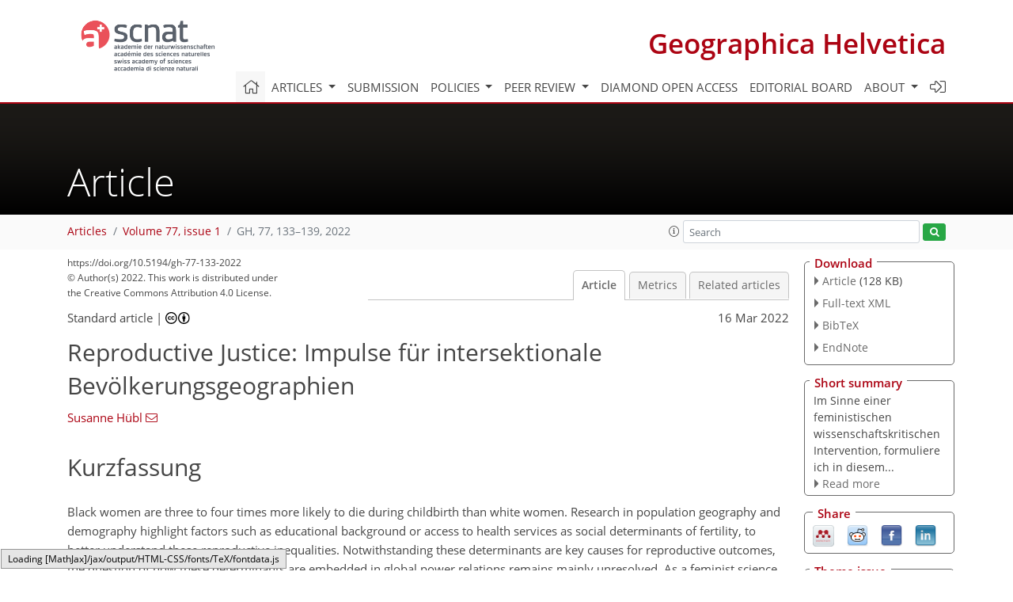

--- FILE ---
content_type: text/html
request_url: https://gh.copernicus.org/articles/77/133/
body_size: 221
content:
<!DOCTYPE html>
<html>
<head>
        <base href="/">

    <meta http-equiv=refresh content="0; url=https://gh.copernicus.org/articles/77/133/2022/">
    <head>
<body>
<center><a href="https://gh.copernicus.org/articles/77/133/2022/">click here if your browser does not automatically redirect you</a></center>
</body>
</html>

--- FILE ---
content_type: text/html
request_url: https://gh.copernicus.org/articles/77/133/2022/
body_size: 44155
content:
<!DOCTYPE html PUBLIC "-//W3C//DTD XHTML 1.0 Transitional//EN" "http://www.w3.org/TR/xhtml1/DTD/xhtml1-transitional.dtd">
<!--[if lt IE 7]>      <html xmlns="https://www.w3.org/1999/xhtml" xml:lang="en" lang="en" class="no-js lt-ie9 lt-ie8 lt-ie7 co-ui"> <![endif]-->
											<!--[if IE 7]>         <html  xmlns="https://www.w3.org/1999/xhtml" xml:lang="en" lang="en" class="no-js lt-ie9 lt-ie8 co-ui"> <![endif]-->
											<!--[if IE 8]>         <html xmlns="https://www.w3.org/1999/xhtml" xml:lang="en" lang="en" class="no-js lt-ie9 co-ui"> <![endif]-->
											<!--[if gt IE 8]><!--> <html xmlns="https://www.w3.org/1999/xhtml" xml:lang="en" lang="en" class="no-js co-ui"> <!--<![endif]--> 
											<!-- remove class no-js if js is available --><head>
                                                <!-- BEGIN_HEAD -->
                                                <meta http-equiv="Content-Type" content="text/html; charset=utf-8" />
                                                <meta charset="utf-8" />
                                                <meta name="viewport" content="width=device-width, initial-scale=1" />
                                                
                                                <meta name="theme-color" content="#000000" />
                                                <meta name="application-name" content="1" />
                                                <meta name="msapplication-TileColor" content="#FFFFFF" />
                                            <link rel="preconnect" crossorigin="" href="https://contentmanager.copernicus.org/" /><link rel="icon" size="16x16" href="https://www.geographica-helvetica.net/favicon_copernicus_16x16_.ico" type="image/x-icon" /><link rel="icon" size="24x24" href="https://www.geographica-helvetica.net/favicon_copernicus_24x24_.ico" type="image/x-icon" /><link rel="icon" size="32x32" href="https://www.geographica-helvetica.net/favicon_copernicus_32x32_.ico" type="image/x-icon" /><link rel="icon" size="48x48" href="https://www.geographica-helvetica.net/favicon_copernicus_48x48_.ico" type="image/x-icon" /><link rel="icon" size="64x64" href="https://www.geographica-helvetica.net/favicon_copernicus_64x64_.ico" type="image/x-icon" /><link rel="icon" size="228x228" href="https://www.geographica-helvetica.net/favicon_copernicus_228x228_.png" type="image/png-icon" /><link rel="icon" size="195x195" href="https://www.geographica-helvetica.net/favicon_copernicus_195x195_.png" type="image/png-icon" /><link rel="icon" size="196x196" href="https://www.geographica-helvetica.net/favicon_copernicus_196x196_.png" type="image/png-icon" /><link rel="icon" size="128x128" href="https://www.geographica-helvetica.net/favicon_copernicus_128x128_.png" type="image/png-icon" /><link rel="icon" size="96x96" href="https://www.geographica-helvetica.net/favicon_copernicus_96x96_.png" type="image/png-icon" /><link rel="apple-touch-icon-precomposed" size="180x180" href="https://www.geographica-helvetica.net/favicon_copernicus_180x180_.png" type="image/png-icon" /><link rel="apple-touch-icon-precomposed" size="120x120" href="https://www.geographica-helvetica.net/favicon_copernicus_120x120_.png" type="image/png-icon" /><link rel="apple-touch-icon-precomposed" size="152x152" href="https://www.geographica-helvetica.net/favicon_copernicus_152x152_.png" type="image/png-icon" /><link rel="apple-touch-icon-precomposed" size="76x76" href="https://www.geographica-helvetica.net/favicon_copernicus_76x76_.png" type="image/png-icon" /><link rel="apple-touch-icon-precomposed" size="57x57" href="https://www.geographica-helvetica.net/favicon_copernicus_57x57_.ico" type="image/png-icon" /><link rel="apple-touch-icon-precomposed" size="144x144" href="https://www.geographica-helvetica.net/favicon_copernicus_144x144_.png" type="image/png-icon" /><script type="text/javascript" src="https://cdn.copernicus.org/libraries/mustache/2.3.0/mustache.min.js"></script><script type="text/javascript" src="https://cdn.copernicus.org/libraries/jquery/1.11.1/jquery.min.js"></script><script type="text/javascript" src="https://cdn.copernicus.org/js/copernicus.min.js"></script><script type="text/javascript" src="https://cdn.copernicus.org/apps/htmlgenerator/js/htmlgenerator-v2.js"></script><script type="text/javascript" src="https://cdn.copernicus.org/libraries/photoswipe/4.1/photoswipe.min.js"></script><script type="text/javascript" src="https://cdn.copernicus.org/libraries/photoswipe/4.1/photoswipe-ui-default.min.js"></script><link rel="stylesheet" type="text/css" media="all" href="https://cdn.copernicus.org/libraries/dszparallexer/dzsparallaxer.css" /><script type="text/javascript" src="https://cdn.copernicus.org/libraries/dszparallexer/dzsparallaxer.js"></script><link rel="stylesheet" type="text/css" media="all" id="hasBootstrap" href="https://cdn.copernicus.org/libraries/bootstrap/current/css/bootstrap.min.css" /><link rel="stylesheet" type="text/css" media="all" href="https://cdn.copernicus.org/libraries/bootstrap/current/css/bootstrap-media.min.css" /><link rel="stylesheet" type="text/css" media="all" href="https://cdn.copernicus.org/libraries/bootstrap/current/css/bootstrap-grid.min.css" /><link rel="stylesheet" type="text/css" media="all" href="https://cdn.copernicus.org/libraries/bootstrap/current/css/bootstrap-reboot.min.css" /><script type="text/javascript" src="https://cdn.copernicus.org/libraries/bootstrap/current/js/popper.js"></script><script type="text/javascript" src="https://cdn.copernicus.org/libraries/bootstrap/current/js/bootstrap.min.js"></script><link rel="preconnect" crossorigin="" href="https://cdn.copernicus.org/" /><link rel="stylesheet" type="text/css" media="all" href="https://cdn.copernicus.org/libraries/unsemantic/unsemantic.min.css" /><link rel="stylesheet" type="text/css" media="all" href="https://cdn.copernicus.org/libraries/photoswipe/4.1/photoswipe.css" /><link rel="stylesheet" type="text/css" media="all" href="https://cdn.copernicus.org/libraries/photoswipe/4.1/dark-icon-skin/dark-icon-skin.css" /><link rel="stylesheet" type="text/css" media="all" href="https://cdn.copernicus.org/css/copernicus-min.css" /><link rel="stylesheet" type="text/css" media="all" href="https://cdn.copernicus.org/css/fontawesome.css" /><link rel="stylesheet" type="text/css" media="all" href="https://cdn.copernicus.org/fonts/FontAwesome/5.11.2_and_4.7.0/css/all.font.css" /><link rel="stylesheet" type="text/css" media="projection, handheld, screen, tty, tv, print" href="https://www.geographica-helvetica.net/co_cms_font_open_sans_v_15.css" /><link rel="stylesheet" type="text/css" media="projection, handheld, screen, tty, tv, print" href="https://www.geographica-helvetica.net/template_one_column_base_2023_202301261343_1676458272.css" /><link rel="stylesheet" type="text/css" media="projection, handheld, screen, tty, tv, print" href="https://www.geographica-helvetica.net/template_GH_special_2023_1676452360.css" /><link rel="stylesheet" type="text/css" media="print" href="https://www.geographica-helvetica.net/template_one_column_base_print_2023_1674737524.css" /><script src="https://www.geographica-helvetica.net/co_common.js" type="text/javascript">
</script><script src="https://www.geographica-helvetica.net/co_auth_check.js" type="text/javascript">
</script><script src="https://www.geographica-helvetica.net/onload_javascript_actions.js" type="text/javascript">
</script><script src="https://www.geographica-helvetica.net/template-one-column_2023_1674737530.js" type="text/javascript">
</script><!-- END_HEAD --><meta name="global_projectID" content="511" /><meta name="global_pageID" content="3944" /><meta name="global_pageIdentifier" content="home" /><meta name="global_moBaseURL" content="https://meetingorganizer.copernicus.org/" /><meta name="global_projectShortcut" content="GH" /><meta name="global_projectDomain" content="https://www.geographica-helvetica.net/" />        
        <title>GH - Reproductive Justice: Impulse für  intersektionale Bevölkerungsgeographien</title>
<meta name="data-non-mobile-optimized-message" content="" /><script id="networker">
    window.isSafari = /^((?!chrome|android).)*safari/i.test(navigator.userAgent);

    /**
     *
     */
    function createToastsFunctionality() {
        const toastsWrapper = $('<div>')
                .attr('aria-live', 'polite')
                .attr('aria-atomic', 'true')
                .addClass('toasts-notifications-wrapper');
        $('body').append(toastsWrapper);
    }

    function isOS() {
        return [
                    'iPad Simulator',
                    'iPhone Simulator',
                    'iPod Simulator',
                    'iPad',
                    'iPhone',
                    'iPod'
                ].includes(navigator.platform)
                || (navigator.userAgent.includes("Mac") && "ontouchend" in document)
    }

    /**
     *
     * @param notificationContent
     */
    function addToast(notificationContent) {
        const toast = $('<div>').addClass('toast').attr('role', 'alert').attr('aria-live', 'assertive')
                .attr('aria-atomic', 'true').attr('data-autohide', 'false');
        const toastHeader = $('<div>').addClass('toast-header');
        const toastHeaderTitle = $('<strong>').addClass('mr-auto').html(notificationContent.title);
        const toastHeaderCloseButton = $('<button>').addClass('ml-2').addClass('mb-1').addClass('close').attr('type', 'button')
                .attr('data-dismiss', 'toast');
        const toastHeaderCloseIcon = $('<span>').attr('aria-hidden', 'true').html('&times;');

        let url = '';
        if (notificationContent.hasOwnProperty('url')) {
            url = notificationContent.url;
        } else {
            url = 'https://networker.copernicus.org/my-network';
        }
        const toastBody = $('<div>').addClass('toast-body').html('<a target="_blank" href="' + url + '">' + notificationContent.text + '</a>');
        $(toastHeaderCloseButton).append(toastHeaderCloseIcon);
        $(toastHeader).append(toastHeaderTitle);
        $(toastHeader).append(toastHeaderCloseButton);
        $(toast).append(toastHeader);
        $(toast).append(toastBody);

        $('.toasts-notifications-wrapper').append(toast);

        $('.toast').toast('show');
    }

    function coNetworker_sendUsersLocation(location, userHash, publicLabel, projectID, application) {

        if (templateHasBootstrap()) {
            createToastsFunctionality();
        }

        userHash = userHash || 'null';
        location = location || 'c_content_manager::getProjectTemplateMobileOpt';
        publicLabel = publicLabel || '';

        if (publicLabel === ''){
            publicLabel = location;
        }

        if (userHash !== null && userHash.length > 5) {
            try {
                if(typeof window.ws === 'undefined' || window.ws === null || !window.ws) {
                    window.ws = new WebSocket('wss://websockets.copernicus.org:8080');
                } else {
                    window.ws.close(1000);
                    window.ws = new WebSocket('wss://websockets.copernicus.org:8080');
                }
                const data = {
                    'type': 'status',
                    'action': 'start',
                    'data': {
                        'userIdentifier': userHash,
                        'projectID': projectID,
                        'coApp': application,
                        'location': location,
                        'publicLabel': publicLabel
                    }
                };
                if (window.ws === 1) {
                    window.ws.send(JSON.stringify(data));
                } else {
                    window.ws.onopen = function (msg) {
                        window.ws.send(JSON.stringify(data));
                        dispatchEvent(new CustomEvent('loadCommonNetworker'));
                    };

                    window.ws.onmessage = function (event) {
                        try {
                            const data = JSON.parse(event.data);

                            switch (data.type) {
                                case 'notification':
                                    const pushNotificationData = data.data;
                                    if (pushNotificationData.hasOwnProperty('user') && pushNotificationData.user.length > 5 && pushNotificationData.user === userHash) {
                                        window.showPushNotification(pushNotificationData);
                                    }
                                    break;
                            }
                        } catch (e) {
                            console.log(e);
                        }
                    }
                }
            } catch (e) {
                console.error(e);
            }

        }
    }

    window.showPushNotification = function (notificationContent) {
        showMessage(notificationContent);

        function showMessage(notificationContent){
            if (templateHasBootstrap()) {
                showBootstrapModal(notificationContent);
            }
        }

        function showBootstrapModal(notificationContent) {
            const randomId = getRandomInt(100,999);
            let modal = $('<div>').addClass('modal').attr('id', 'modal-notification' + randomId);
            let modalDialog = $('<div>').addClass('modal-dialog');
            let modalContent = $('<div>').addClass('modal-content');
            let modalBody = $('<div>').addClass('modal-body');
            let message = $('<div>').addClass('modal-push-message').html('<h3 class="mb-3">' + notificationContent.title + '</h3><p>' + notificationContent.text + '</p>');
            let buttonsWrapper = $('<div>').addClass('row');
            let buttonsWrapperCol = $('<div>').addClass('col-12').addClass('text-right');
            let buttonCancel = $('<button>').addClass('btn').addClass('btn-danger').addClass('mr-2').html('Cancel')
            let buttonSuccess = $('<button>').addClass('btn').addClass('btn-success').html('OK')

            $(buttonsWrapper).append(buttonsWrapperCol);
            $(buttonsWrapperCol).append(buttonCancel);
            $(buttonsWrapperCol).append(buttonSuccess);
            $(modalBody).append(message).append(buttonsWrapper);
            $(modalContent).append(modalBody);
            $(modalDialog).append(modalContent);
            $(modal).append(modalDialog);

            $(buttonCancel).on('click', (event) => {
                event.preventDefault();
                event.stopPropagation();
                event.stopImmediatePropagation();
                $(modal).modal('hide');
            });

            $(buttonSuccess).on('click', (event) => {
                event.preventDefault();
                event.stopPropagation();
                event.stopImmediatePropagation();
                $(modal).modal('hide');
                handleOnclickNotification(notificationContent);
            });
            $(modal).modal('show');

            setTimeout(() => {
                dispatchEvent(new CustomEvent('modalLoaded', {'detail': 'modal-notification' + randomId}));
            }, 1000);
        }

        window.addEventListener('modalLoaded', function (event) {
            setTimeout(() => {
                $('#' + event.detail).modal('hide');
            }, 9000);
        });

        function handleOnclickNotification(notificationContent) {
            if (notificationContent.hasOwnProperty('withConnect') && notificationContent.withConnect.length > 0) {
                acceptContactRequest(notificationContent);
            }

            if (notificationContent.hasOwnProperty('url')) {
                if (window.isSafari && isOS()) {
                    window.location.href = notificationContent.url;
                } else {
                    window.open(notificationContent.url, '_blank').focus();
                }
            } else {
                if (window.isSafari && isOS()) {
                    window.open('https://networker.copernicus.org/my-network', '_blank');
                } else {
                    window.open('https://networker.copernicus.org/my-network', '_blank').focus();
                }
            }
        }

        /**
         *
         * @param notificationContent
         */
        function acceptContactRequest(notificationContent) {
            const formData = new FormData();
            formData.append('r', notificationContent.userFrom);
            formData.append('a', 'a');

            $.ajax({
                url: 'https://networker.copernicus.org/handle-request-job',
                type: 'POST',
                data: formData,
                processData: false,
                contentType: false,
                xhrFields: {
                    withCredentials: true
                },
                beforeSend: function () {
                    $('.splash').fadeIn();
                    $('.lightbox').fadeIn();
                }
            })
                    .done(function (dataResponse) {
                        const data = JSON.parse(dataResponse);
                        let text = 'Please consider joining the text chat now.';
                        window.sendPushNotification({
                            title: window.userDataCommonNetworker.name + ' aims to chat with you.',
                            text: text,
                            user: data.message.userIdentifier,
                            url: notificationContent.url
                        });
                        $('.splash').fadeOut();
                        $('.lightbox').fadeOut();
                    })
                    .fail(function (error) {
                        $('.splash').fadeOut();
                        $('.lightbox').fadeOut();
                    });
        }
    }


    function templateHasBootstrap() {
        const bootstrap = document.getElementById('hasBootstrap');
        return bootstrap !== null && typeof bootstrap !== 'undefined';
    }

        coNetworker_sendUsersLocation();
    dispatchEvent(new CustomEvent('loadCommonNetworker'));

    function getRandomInt(min, max) {
        min = Math.ceil(min);
        max = Math.floor(max);
        return Math.floor(Math.random() * (max - min + 1)) + min;
    }
</script>

		        <link rel="stylesheet" type="text/css" href="https://cdn.copernicus.org/libraries/photoswipe/4.1/dark-icon-skin/dark-icon-skin.css">
            <base href="/">
        
        <link rel="stylesheet" type="text/css" href="https://cdn.copernicus.org/libraries/unsemantic/unsemantic.min.css">
        <link rel="stylesheet" type="text/css" href="https://cdn.copernicus.org/libraries/jquery/1.11.1/ui/jquery-ui.min.css">
        <link rel="stylesheet" type="text/css" href="https://cdn.copernicus.org/libraries/jquery/1.11.1/ui/jquery-ui-slider-pips.css">
        <link rel="stylesheet" type="text/css" href="https://cdn.copernicus.org/libraries/photoswipe/4.1/photoswipe.css">
        <link rel="stylesheet" type="text/css" href="https://cdn.copernicus.org/apps/htmlgenerator/css/htmlgenerator.css?v=1">
<meta name="citation_fulltext_world_readable" content="">
<meta name="citation_publisher" content="Copernicus GmbH"/>
<meta name="citation_title" content="Reproductive Justice: Impulse für  intersektionale Bevölkerungsgeographien"/>
<meta name="citation_abstract" content="&lt;p&gt;&lt;strong class=&quot;journal-contentHeaderColor&quot;&gt;Abstract.&lt;/strong&gt; Black women are three to four times more likely to die during childbirth than white women. Research in population geography and demography highlight factors such as educational background or access to health services as social determinants of fertility, to better understand these reproductive inequalities. Notwithstanding these determinants are key causes for reproductive outcomes, the question of how these determinants are embedded in global power relations remains mainly unresolved. As a feminist science intervention, this article develops two impetuses for a power-sensitive, intersectional knowledge production in the field of population geographies. Therefore, the article cursorily refers to current activist protests in the name of reproductive justice, a concept developed by black feminists in the US. It argues that a multi-scalar analysis of reproductive relations helps to shift the focus from the demographic question „who is born?“ to „how are life chances unevenly distributed?“.
Reproductive justice suggests that smaller scales such as the body or the
womb constitute helpful analytical entry points to disentangle the powerful
webs, within which reproductive outcomes are embedded. Finally, the article
outlines a future research design towards geographies of reproductive
justice.&lt;/p&gt;"/>
    <meta name="citation_publication_date" content="2022/03/16"/>
    <meta name="citation_online_date" content="2022/03/16"/>
<meta name="citation_journal_title" content="Geographica Helvetica"/>
    <meta name="citation_volume" content="77"/>
    <meta name="citation_issue" content="1"/>
    <meta name="citation_issn" content="0016-7312"/>
<meta name="citation_doi" content="https://doi.org/10.5194/gh-77-133-2022"/>
<meta name="citation_firstpage" content="133"/>
<meta name="citation_lastpage" content="139"/>
    <meta name="citation_author" content="Hübl, Susanne"/>
        <meta name="citation_author_institution" content="Institut für Geographie, Westfälische Wilhelms-Universität Münster, Heisenbergstr. 2, 48149 Münster, Deutschland"/>
        <meta name="citation_author_email" content="susanne.huebl@uni-muenster.de">

    <meta name="citation_reference" content="Alaimo, S.: Trans-Corporeal Feminisms and the Ethical Space of Nature, in:
Material feminisms, Herausgeber: Alaimo, S., Indiana Univ. Press,
Bloomington, Indiana, 237–264, ISBN 9780253013606, 2008. ">
    <meta name="citation_reference" content="Apfel, A.: Birth work as care work: Stories from activist birth communities,
Kairos, PM Press, Oakland, California, ISBN 9781629631516, 2016. ">
    <meta name="citation_reference" content="Bey, A., Brill, A., Porchia-Albert, C., Gradilla, M. und Strauss, N.:
Advancing Birth Justice: Community-Based Doula Models as a Standard of Care
for Ending Racial Disparities, https://b5c19f22-2ef4-49b4-94b0-7621fdb5dbba.filesusr.com/ugd/f36f23_7d936f97617a4e34aaddd8a052ac1de6.pdf (letzter Zugriff: 13. März 2022), 2019. ">
    <meta name="citation_reference" content="Bhatia, R.: Tricky Tools for Feminist Struggle: Sex Ratios as Indicators of
the Status of Women and Girls, Catalyst: Feminism, Theory, Technoscience, 6,
https://doi.org/10.28968/cftt.v6i2.32805, 2020. ">
    <meta name="citation_reference" content="Bhatia, R., Sasser, J. S., Ojeda, D., Hendrixson, A., Nadimpally, S. und
Foley, E. E.: A feminist exploration of ‚populationism‘: engaging
contemporary forms of population control, Gender Place Cult., 44, 1–18, https://doi.org/10.1080/0966369X.2018.1553859, 2019. ">
    <meta name="citation_reference" content="Biehl, J.: Theorizing global health, Med. Anthropol. Theor., 3, 127–142, https://doi.org/10.17157/mat.3.2.434 2016. ">
    <meta name="citation_reference" content="Bogado, A.: How Contaminating the Water at Standing Rock Threatens Women's
Reproductive Rights, TeenVogue,
https://www.teenvogue.com/story/water-standing-rock-womens-reproductive-rights,
letzter Zugriff: 13. März 2022. ">
    <meta name="citation_reference" content="Briggs, L.: How all politics became reproductive politics: From welfare
reform to foreclosure to Trump, First paperback printing, Reproductive
Justice a new vision for the twenty-first century, 2, University of
California Press, Oakland, ISBN 9780520299948, 2018. ">
    <meta name="citation_reference" content="Brophy, J. T., Keith, M., Watterson, A., Park, R., Gilbertson, M., Maticka-Tyndale, E., Beck, M., Abu-Zahra, H., Schneider, K., Reinhartz, A., DeMatteo, R., and Luginaah, I.: Breast cancer risk in relation to occupations with exposure to carcinogens and endocrine disruptors: a Canadian case control study, Environ. Health, 11, 87, https://doi.org/10.1186/1476-069X-11-87, 2012. ">
    <meta name="citation_reference" content="Brunson, J. und Suh, S.: Behind the measures of maternal and reproductive
health: Ethnographic accounts of inventory and intervention, Social Sci.
Med., 254, 112730, https://doi.org/10.1016/j.socscimed.2019.112730, 2019. ">
    <meta name="citation_reference" content="Champlin, E. R.: Battling Colonization: Why the #NoDAPL is a Fight for
Reproductive Justice,
https://www.ifwhenhow.org/battling-colonization-why-the-nodapl-is-a-fight-for-
reproductive-justice/ (letzter Zugriff: 13. März 2022), 2016. ">
    <meta name="citation_reference" content="Davis, D.-A.: Reproductive injustice: Racism, pregnancy, and premature
birth, New York University Press, New York, ISBN 9781479853571, 2019. ">
    <meta name="citation_reference" content="Dzudzek, I. und Strüver, A.: Urbane Gesundheitsgerechtigkeit:
Öko-sozialepidemiologische Forschungsperspektiven für eine kritische
Stadtgeographie verkörperter Ungleichheiten, Geogr. Z., 108, 249–271,
https://doi.org/10.25162/gz-2020-0005, 2020. ">
    <meta name="citation_reference" content="Estes, N. und Dhillon, J. (Hrsg.): Standing with standing rock: Voices from
the #NoDAPL movement, Indigenous Americas, University of Minnesota Press,
Minneapolis, London, https://doi.org/10.5749/j.ctvr695pq, 2019. ">
    <meta name="citation_reference" content="Hannah, M. G.: Calculable territory and the West German census boycott
movements of the 1980s, Polit. Geogr., 28, 66–75, https://doi.org/10.1016/j.polgeo.2008.12.001, 2009. ">
    <meta name="citation_reference" content="Haraway, D. J.: SF: Science Fiction, Speculative Fabulation, String Figures,
So Far, Ada: A Journal of Gender, New Media, and Technology, https://doi.org/10.7264/N3KH0K81, 2013. ">
    <meta name="citation_reference" content="Hayes, K.: How to Talk About #NoDAPL: A Native Perspective,
https://truthout.org/articles/how-to-talk-about-nodapl-a-native-perspective/ (letzter Zugriff: 13. März 2022), 2016. ">
    <meta name="citation_reference" content="Holter, L.: Detained Immigrant Women Are Facing A Grueling Abortion
Struggle,
https://www.bustle.com/p/detained-immigrant-women-are-facing-a-grueling-abortion-
struggle-50388,
letzter Zugriff: 13. März 2022. ">
    <meta name="citation_reference" content="Hutta, J., Klosterkamp, S., Laketa, S., und Marquardt, N.: Emotionen und
Affekte, in: Handbuch Feministische Geographien: Arbeitsweise und Konzepte,
Herausgeber: Autor*innenkollektiv Geographie und Geschlecht, Verlag Barbara Budrich, Berlin, 215–238, ISBN 978-3-8474-2373-7, 2021. ">
    <meta name="citation_reference" content="Kyere, A.: Kämpfe verbinden. Reproductive Justice auf deutsche
Verhältnisse übertragen, in: Mehr als Selbstbestimmung – Kämpfe
für reproduktive Gerechtigkeit: Mit einem Grundlagentext von Loretta J. Ross, Herausgeber: Ross, L. J. und kitchen politics, k., edition assemblage, Münster, 61–72, ISBN 978-3-96042-110-8, 2021. ">
    <meta name="citation_reference" content="Lakhani, N.: America has an infant mortality crisis. Meet the black doulas
trying to change that, The Guardian, 25. November 2019,
https://www.theguardian.com/us-news/2019/nov/25/african-american-doula-collective-mothers-toxic-stress-racism-
cleveland-infant-mortality-childbirth
(letzter Zugriff: 29. September 2020), 2019. ">
    <meta name="citation_reference" content="Lappé, M., Hein, R. J., und Landecker, H.: Environmental Politics of
Reproduction, Annu. Rev. Anthropol., 48, 133–150, https://doi.org/10.1146/annurev-anthro-102218-011346, 2019. ">
    <meta name="citation_reference" content="Legg, S.: Foucault's population geographies: classifications, biopolitics
and governmental spaces, Populat. Space Place, 11, 137–156, https://doi.org/10.1002/psp.357, 2005. ">
    <meta name="citation_reference" content="Lorenzo, R.: At Standing Rock, Environmental Justice is Reproductive
Justice, Rewire.News, 20. September 2016,
https://rewire.news/article/2016/09/20/standing-rock-environmental-justice-reproductive-justice/
(letzter Zugriff: 13. März 2022), 2016. ">
    <meta name="citation_reference" content="March of Dimes: 2019 March of Dimes Report Card: Healthy Moms. Strong
Babies, https://www.marchofdimes.org/materials/MOD2019_REPORT_CARD_and_POLICY_ACTIONS_BOOKLETv72.pdf (letzter Zugriff: 13. März 2022), 2019. ">
    <meta name="citation_reference" content="Mendel, I.: WiderStandPunkte: Umkämpftes Wissen, feministische
Wissenschaftskritik und kritische Sozialwissenschaften, Westfälisches
Dampfboot, Münster, ISBN 978-3-89691-723-2, 2015. ">
    <meta name="citation_reference" content="Milman, O.: Judge denies tribe's request to stop North Dakota oil pipeline
construction, The Guardian, 9. September 2016,
https://www.theguardian.com/us-news/2016/sep/09/north-dakota-oil-pipeline-judge-denies-construction
(letzter Zugriff: 13. März 2022), 2016. ">
    <meta name="citation_reference" content="Murphy, M.: Distributed Reproduction, Chemical Violence and Latency, The
Scholar &amp;amp; Feminist Online, 11, https://sfonline.barnard.edu/life-un-ltd-feminism-bioscience-race/distributed-reproduction-chemical-violence-and-latency/0/
(letzter Zugriff: 13. März 2022), 2013. ">
    <meta name="citation_reference" content="Murphy, M.: The economization of life, Duke University Press, Durham,
London, ISBN 978-0-8223-6345-3, 2017. ">
    <meta name="citation_reference" content="Murphy, M.: Against Population, Towards Alterlife, in: Making Kin Not
Population, Herausgeber: Clarke, A. und Haraway, D. J., Prickly Paradigm
Press, Chicago, 101–124, ISBN 9780996635561, 2018. ">
    <meta name="citation_reference" content="Oparah, J. C.: Birthing Justice, Routledge, ISBN 9781138191457, 2015. ">
    <meta name="citation_reference" content="Oparah, J. C., Arega, H., Hudson, D., Jones, L., und Oseguera, T.: Battling
over birth: Black women and the maternal health care crisis, Praeclarus
Press, Amarillo, Texas, ISBN 978-1946665119, 2018. ">
    <meta name="citation_reference" content="Perler, L. and Schurr, C.: Intimate Lives in the Global Bioeconomy: Reproductive Biographies of Mexican Egg Donors, Body Soc., 27, 3–27, https://doi.org/10.1177/1357034X20936326, 2021. ">
    <meta name="citation_reference" content="Robbins, P. und Smith, S. H.: Baby bust: Towards political demography, Prog. Human Geogr., 41, 199–219, https://doi.org/10.1177/0309132516633321, 2016. ">
    <meta name="citation_reference" content="Roberts, D. E.: Killing the black body: Race, reproduction, and the meaning
of liberty, Vintage books, New York, ISBN 9780679758693, 1998. ">
    <meta name="citation_reference" content="Ross, L.: Reproductive Justice: Ein Rahmen für eine
anti-essentialistische und intersektionale Politik, in: Mehr als
Selbstbestimmung – Kämpfe für reproduktive Gerechtigkeit: Mit einem
Grundlagentext von Loretta J. Ross, Herausgeber: Ross, L. J. und kitchen
politics, k., edition assemblage, Münster, 17–59, ISBN 978-3-96042-110-8, 2021. ">
    <meta name="citation_reference" content="Ross, L. und Solinger, R.: Reproductive Justice: An Introduction,
Reproductive Justice, v.1, University of California Press, Berkeley, ISBN 9780520288201, 2017. ">
    <meta name="citation_reference" content="Schultz, S.: Demographic futurity: How statistical assumption politics shape
immigration policy rationales in Germany, Environ. Plan. D, 30, 644–662, https://doi.org/10.1177/0263775818772580, 2018. ">
    <meta name="citation_reference" content="Schultz, S.: Rassistische Zukunftskalkulationen: Zur Biopolitik einer
migrantischen Geburtenrate, in: Biopolitiken: Regierungen des Lebens heute,
Herausgeber: Gerhards, H. und Braun, K., Springer VS, Wiesbaden, ISBN 9783658257699, 2019. ">
    <meta name="citation_reference" content="Schultz, S.: Der gefährliche Geist der ‚Bevölkerung‘ in der
Klimadebatte, FEMINA POLITICA – Zeitschrift für feministische
Politikwissenschaft, 29, 23–36, https://doi.org/10.3224/feminapolitica.v29i2.03, 2020. ">
    <meta name="citation_reference" content="Schultz, S.: Gefährliche statistische Kurzschlüsse: Zur
anti-malthusianischen Dimension reproduktiver Gerechtigkeit, in: Mehr als
Selbstbestimmung – Kämpfe für reproduktive Gerechtigkeit: Mit einem
Grundlagentext von Loretta J. Ross, Herausgeber: Ross, L. J. und kitchen
politics, k., edition assemblage, Münster, 97–123, ISBN 978-3-96042-110-8, 2021. ">
    <meta name="citation_reference" content="Schurr, C. und Militz, E.: Reproductive Rights, in: International
Encyclopedia of Human Geography, Elsevier, 435–442, https://doi.org/10.1016/B978-0-08-102295-5.10234-3, 2020. ">
    <meta name="citation_reference" content="Shadaan, R. und Murphy, M.: Endocrine-Disrupting Chemicals (EDCs) as
Industrial and Settler Colonial Structures: Towards a Decolonial Feminist
Approach, Catalyst: Feminism, Theory, Technoscience, 6, 1–36, https://doi.org/10.28968/cftt.v6i1.32089, 2020. ">
    <meta name="citation_reference" content="SisterSong Women of Color Reproductive Health Collective: Reproductive
Justice, https://www.sistersong.net/reproductive-justice, letzter Zugriff: 29. Juli 2021. ">
    <meta name="citation_reference" content="Smith, S.: Intimate geopolitics: Love, territory, and the future on India's
northern threshold, The politics of marriage and gender: global issues in
local contexts, Rutgers University Press, New Brunswick, ISBN 978-0813598567, 2020.  ">
    <meta name="citation_reference" content="Strüver, A. und Marquardt, N.: Körper und Materialität, in:
Handbuch Feministische Geographien: Arbeitsweise und Konzepte, Herausgeber:
Autor*innenkollektiv Geographie und Geschlecht, Verlag Barbara Budrich,
Berlin, 167–189, ISBN 978-3-8474-2373-7, 2021. ">
    <meta name="citation_reference" content="Sziarto, K. M.: Whose reproductive futures? Race-biopolitics and resistance
in the Black infant mortality reduction campaigns in Milwaukee, Environ. Plan. D, 35, 299–318, https://doi.org/10.1177/0263775816655803, 2017. ">
    <meta name="citation_reference" content="Tanis, F., Tanis, C., und Brown, S.: The Sexual Abuse to Maternal Mortality
Pipeline, Brooklyn, NY, https://drive.google.com/file/d/1S3qcOb0oCvYcAjttaldgwbH_ErwovSzd/view
(letzter Zugriff: 17. Januar 2022), 2019. ">
    <meta name="citation_reference" content="Tyner, J. A.: Population geography I: Surplus populations, Prog. Human Geogr., 37, 701–711, https://doi.org/10.1177/0309132512473924, 2013. ">
    <meta name="citation_reference" content="Tyner, J. A.: Population geography III, Prog. Human Geogr., 40, 275–289, https://doi.org/10.1177/0309132515569964, 2016. ">
    <meta name="citation_reference" content="Underhill-Sem, Y.: Fertility, in: The international encyclopedia of geography: People, the earth, environment, and technology, Herausgeber:
Richardson, D., Castree, N., Goodchild, M. F., Kobayashi, A., Liu, W., und
Marston, R. A., Wiley Blackwell, Malden, MA, Oxford, Chichester, West
Sussex, 1–6, https://doi.org/10.1002/9781118786352.wbieg0711, 2017. ">
    <meta name="citation_reference" content="Villarosa, L.: Why America's Black Mothers and Babies are in a Life-Or-Death
Crisis, The New York Times Magazine, 11. April 2018,
https://www.nytimes.com/2018/04/11/magazine/black-mothers-babies-death-maternal-mortality.html
(letzter Zugriff: 31. Juli 2019), 2018. ">
    <meta name="citation_reference" content="Wehrhahn, R. und Sandner Le Gall, V.: Bevölkerungsgeographie, 3. aktualisierte Auflage, Geowissenschaften kompakt, wbg Academic, Darmstadt,
ISBN 978-3-534-27208-2, 2021. ">
    <meta name="citation_reference" content="Wintzer, J.: Deutschlands Frauen bekommen so wenig Kinder wie fast nirgendwo in der Welt, in: Macht in Wissenschaft und Gesellschaft: Diskurs- und feldanalytische Perspektiven, Herausgeber: Hamann, J., Maeße, J., Gengnagel, V., und Hirschfeld, A., Imprint: Springer VS, Wiesbaden, 359–380, ISBN 978-3-658-14900-0, 2017. ">
    <meta name="citation_reference" content="Wintzer, J. und Siedhoff, M.: Neue Ansätze der Bevölkerungsgeographie(n): Eingereichte Fachsitzung beim Deutschen
Kongress für Geographie in Kiel 2019,
https://www.dkg2019.de/programm/fachsitzungen-2/freitag-27-september/ (letzter Zugriff: 29. Oktober 2021), 2019. ">
    <meta name="citation_reference" content="Women's Earth Alliance und Native Youth Sexual Health Network: Violence on
the Land, Violence on our Bodies: Building an Indigenous Response to
Environmental Violence, Berkeley, Toronto, http://landbodydefense.org/uploads/files/VLVBReportToolkit2016.pdf
(letzter Zugriff: 13. März 2022), 2016. ">
    <meta name="citation_pdf_url" content="https://gh.copernicus.org/articles/77/133/2022/gh-77-133-2022.pdf"/>
<meta name="citation_xml_url" content="https://gh.copernicus.org/articles/77/133/2022/gh-77-133-2022.xml"/>
    <meta name="fulltext_pdf" content="https://gh.copernicus.org/articles/77/133/2022/gh-77-133-2022.pdf"/>
<meta name="citation_language" content="English"/>
<meta name="libraryUrl" content="https://gh.copernicus.org/articles/"/>



    <meta property="og:image" content=""/>
    <meta property="og:title" content="Reproductive Justice: Impulse für  intersektionale Bevölkerungsgeographien">
    <meta property="og:description" content="Abstract. Black women are three to four times more likely to die during childbirth than white women. Research in population geography and demography highlight factors such as educational background or access to health services as social determinants of fertility, to better understand these reproductive inequalities. Notwithstanding these determinants are key causes for reproductive outcomes, the question of how these determinants are embedded in global power relations remains mainly unresolved. As a feminist science intervention, this article develops two impetuses for a power-sensitive, intersectional knowledge production in the field of population geographies. Therefore, the article cursorily refers to current activist protests in the name of reproductive justice, a concept developed by black feminists in the US. It argues that a multi-scalar analysis of reproductive relations helps to shift the focus from the demographic question „who is born?“ to „how are life chances unevenly distributed?“.
Reproductive justice suggests that smaller scales such as the body or the
womb constitute helpful analytical entry points to disentangle the powerful
webs, within which reproductive outcomes are embedded. Finally, the article
outlines a future research design towards geographies of reproductive
justice.">
    <meta property="og:url" content="https://gh.copernicus.org/articles/77/133/2022/">

    <meta property="twitter:image" content=""/>
    <meta name="twitter:card" content="summary_large_image">
    <meta name="twitter:title" content="Reproductive Justice: Impulse für  intersektionale Bevölkerungsgeographien">
    <meta name="twitter:description" content="Abstract. Black women are three to four times more likely to die during childbirth than white women. Research in population geography and demography highlight factors such as educational background or access to health services as social determinants of fertility, to better understand these reproductive inequalities. Notwithstanding these determinants are key causes for reproductive outcomes, the question of how these determinants are embedded in global power relations remains mainly unresolved. As a feminist science intervention, this article develops two impetuses for a power-sensitive, intersectional knowledge production in the field of population geographies. Therefore, the article cursorily refers to current activist protests in the name of reproductive justice, a concept developed by black feminists in the US. It argues that a multi-scalar analysis of reproductive relations helps to shift the focus from the demographic question „who is born?“ to „how are life chances unevenly distributed?“.
Reproductive justice suggests that smaller scales such as the body or the
womb constitute helpful analytical entry points to disentangle the powerful
webs, within which reproductive outcomes are embedded. Finally, the article
outlines a future research design towards geographies of reproductive
justice.">



        <link rel="icon" href="https://www.geographica-helvetica.net/favicon.ico" type="image/x-icon"/>
        
        
        
        
        
        
            <script type="text/javascript" src="https://cdn.copernicus.org/libraries/jquery/1.11.1/ui/jquery-ui.min.js"></script>
        <script type="text/javascript" src="https://cdn.copernicus.org/libraries/jquery/1.11.1/ui/jquery-ui-slider-pips.js"></script>
        <script type="text/javascript" src="https://cdn.copernicus.org/libraries/jquery/1.11.1/ui/template_jquery-ui-touch.min.js"></script>
        <script type="text/javascript" src="https://cdn.copernicus.org/js/respond.js"></script>
        <script type="text/javascript" src="https://cdn.copernicus.org/libraries/highstock/2.0.4/highstock.js"></script>
        <script type="text/javascript" src="https://cdn.copernicus.org/apps/htmlgenerator/js/CoPublisher.js"></script>
        <script type="text/x-mathjax-config">
        MathJax.Hub.Config({
        "HTML-CSS": { fonts: ["TeX"] ,linebreaks: { automatic: true, width: "90% container" } }
        });
        </script>
        <script type="text/javascript" async  src="https://cdnjs.cloudflare.com/ajax/libs/mathjax/2.7.5/MathJax.js?config=MML_HTMLorMML-full"></script>
        
        <script type="text/javascript" src="https://cdn.copernicus.org/libraries/photoswipe/4.1/photoswipe-ui-default.min.js"></script>
        <script type="text/javascript" src="https://cdn.copernicus.org/libraries/photoswipe/4.1/photoswipe.min.js"></script>
        

		<script type="text/javascript">
			/* <![CDATA[ */
			 
			/* ]]> */
		</script>

		<style type="text/css">
			.top_menu { margin-right: 0!important; }
			
		</style>
	</head><body><header id="printheader" class="d-none d-print-block container">

    <img src="https://www.geographica-helvetica.net/logo-SCNAT.png" alt="" style="width: 828px; height: 356px;" />

</header>

<header class="d-print-none mb-n3 version-2023">

    <div class="container">

        <div class="row no-gutters mr-0 ml-0 align-items-center header-wrapper mb-lg-3">

            <div class="col-auto pr-3">

                <div class="layout__moodboard-logo-year-container">

                    <a class="layout__moodboard-logo-link" target="_blank" href="">

                    <div class="layout__moodboard-logo">

                        <img src="https://www.geographica-helvetica.net/logo-SCNAT.png" alt="" style="width: 828px; height: 356px;" />

                    </div>

                    </a>

                </div>

            </div>

            <div class="d-none d-lg-block col text-md-right layout__title-desktop">

                <div class="layout__m-location-and-time">

                    <a class="moodboard-title-link" href="https://www.geographica-helvetica.net/">

                    Geographica Helvetica

                    </a>

                </div>

            </div>

            <div class="d-none d-md-block d-lg-none col text-md-right layout__title-tablet">

                <div class="layout__m-location-and-time">

                    <a class="moodboard-title-link" href="https://www.geographica-helvetica.net/">

                    Geographica Helvetica

                    </a>

                </div>

            </div>

            <div class="col layout__m-location-and-time-mobile d-md-none text-center layout__title-mobile">

                <a class="moodboard-title-link" href="https://www.geographica-helvetica.net/">

                GH

                </a>

            </div>

            <!-- End Logo -->

            <div class="col-auto text-right">

                <button class="navbar-toggler light mx-auto mr-sm-0" type="button" data-toggle="collapse" data-target="#navbar_menu" aria-controls="navbar_menu" aria-expanded="false" aria-label="Toggle navigation">

                    <span class="navbar-toggler-icon light"></span>

                </button>

            </div>

            <!-- Topbar -->

            <div class="topbar d-print-none">

                <!-- <iframe
				frameborder="0"
				id="co_auth_check_authiframecontainer"
				style="width: 179px; height: 57px; margin: 0; margin-bottom: 5px; margin-left: 10px; margin-top: -15px; padding: 0; border: none; overflow: hidden; background-color: transparent; display: none;"
				src=""></iframe> -->

            </div>

            <!-- End Topbar -->

        </div>

    </div>

    <div class="banner-navigation-breadcrumbs-wrapper">

        <div id="navigation">

            <nav class="container navbar navbar-expand-lg navbar-light"><!-- Logo -->

                <div class="collapse navbar-collapse CMSCONTAINER" id="navbar_menu">

                <div id="cmsbox_133182" class="cmsbox navbar-collapse"><button style="display: none;" class="navbar-toggler navigation-extended-toggle-button" type="button" data-toggle="collapse" data-target="#navbar_menu" aria-controls="navbarSupportedContent" aria-expanded="false" aria-label="Toggle navigation">
    <span class="navbar-toggler-icon"></span>
</button>
<div class="navbar-collapse CMSCONTAINER collapse show" id="navbarSupportedContent">
            <ul class="navbar-nav mr-auto no-styling">
                    <li class="nav-item  ">
                        <a target="_parent" class="nav-link active "  href="https://www.geographica-helvetica.net/home.html"><i class='fal fa-home fa-lg' title='Home'></i></a>
                </li>
                    <li class="nav-item  dropdown ">
                        <a target="_self" class="nav-link dropdown-toggle  "  href="#" id="navbarDropdown6941" role="button" data-toggle="dropdown" aria-haspopup="true" aria-expanded="false">Articles
                            <span class="caret"></span></a>
                        <div class="dropdown-menu  level-1 " aria-labelledby="navbarDropdown6941">
                            <div class="container">
                                <div class="row">
                                <div class="col-md-12 col-lg-6 col-sm-12">
                                        <div class="dropdown-item level-2  " style="list-style: none">
                                            <a   target="_parent" class="" href="https://gh.copernicus.org/">Recent articles</a>
                                    </div>
                                        <div class="dropdown-item level-2  " style="list-style: none">
                                            <a   target="_parent" class="" href="https://gh.copernicus.org/articles/volumes.html">Volumes</a>
                                    </div>
                                            <div class="dropdown-header">Manuscript formats</div>
                                        <div class="dropdown-item level-2  " style="list-style: none">
                                            <a   target="_parent" class="" href="https://gh.copernicus.org/standard_article.html">Standard articles</a>
                                    </div>
                                        <div class="dropdown-item level-2  " style="list-style: none">
                                            <a   target="_parent" class="" href="https://gh.copernicus.org/intervention.html">Interventions</a>
                                    </div>
                                        <div class="dropdown-item level-2  " style="list-style: none">
                                            <a   target="_parent" class="" href="https://gh.copernicus.org/book_review.html">Book reviews</a>
                                    </div>
                                            </div>
                                            <div class="col-md-12 col-lg-6 col-sm-12">
                                            <div class="dropdown-header">Theme issues</div>
                                        <div class="dropdown-item level-2  " style="list-style: none">
                                            <a   target="_parent" class="" href="https://www.geographica-helvetica.net/articles/scheduled_tis.html">Ongoing TIs</a>
                                    </div>
                                        <div class="dropdown-item level-2  " style="list-style: none">
                                            <a   target="_parent" class="" href="https://gh.copernicus.org/special_issues.html">Published TIs</a>
                                    </div>
                                        <div class="dropdown-item level-2  " style="list-style: none">
                                            <a   target="_parent" class="" href="https://www.geographica-helvetica.net/articles/special_edition_sg.html">Special edition SG</a>
                                    </div>
                                        <div class="dropdown-item level-2  " style="list-style: none">
                                            <a   target="_parent" class="" href="https://www.geographica-helvetica.net/articles/how_to_apply_for_a_ti.html">How to apply for a TI</a>
                                    </div>
                                            <div class="dropdown-header">Forums</div>
                                        <div class="dropdown-item level-2  " style="list-style: none">
                                            <a   target="_parent" class="" href="https://www.geographica-helvetica.net/articles/ongoing_forums.html">Ongoing forums</a>
                                    </div>
                                        <div class="dropdown-item level-2  " style="list-style: none">
                                            <a   target="_parent" class="" href="https://gh.copernicus.org/collections.html">Published forums</a>
                                    </div>
                                            <div class="dropdown-header">Alerts</div>
                                        <div class="dropdown-item level-2  " style="list-style: none">
                                            <a   target="_parent" class="" href="https://www.geographica-helvetica.net/articles/subscribe_to_alerts.html">Subscribe to alerts</a>
                                    </div>
                                </div>
                                </div>
                            </div>
                        </div>
                </li>
                    <li class="nav-item  ">
                        <a target="_parent" class="nav-link  "  href="https://www.geographica-helvetica.net/submission.html">Submission</a>
                </li>
                    <li class="nav-item  dropdown ">
                        <a target="_self" class="nav-link dropdown-toggle  "  href="#" id="navbarDropdown10915" role="button" data-toggle="dropdown" aria-haspopup="true" aria-expanded="false">Policies
                            <span class="caret"></span></a>
                        <div class="dropdown-menu  level-1 " aria-labelledby="navbarDropdown10915">
                            <div >
                                <div >
                                <div class="col-md-12 col-lg-12 col-sm-12">
                                        <div class="dropdown-item level-2  " style="list-style: none">
                                            <a   target="_parent" class="" href="https://www.geographica-helvetica.net/policies/licence_and_copyright.html">Licence & copyright</a>
                                    </div>
                                        <div class="dropdown-item level-2  " style="list-style: none">
                                            <a   target="_parent" class="" href="https://www.geographica-helvetica.net/policies/general_terms.html">General terms</a>
                                    </div>
                                        <div class="dropdown-item level-2  " style="list-style: none">
                                            <a   target="_parent" class="" href="https://www.geographica-helvetica.net/policies/publication_policy.html">Publication policy</a>
                                    </div>
                                        <div class="dropdown-item level-2  " style="list-style: none">
                                            <a   target="_parent" class="" href="https://www.geographica-helvetica.net/policies/ai_policy.html">AI policy</a>
                                    </div>
                                        <div class="dropdown-item level-2  " style="list-style: none">
                                            <a   target="_parent" class="" href="https://www.geographica-helvetica.net/policies/data_policy.html">Data policy</a>
                                    </div>
                                        <div class="dropdown-item level-2  " style="list-style: none">
                                            <a   target="_parent" class="" href="https://www.geographica-helvetica.net/policies/publication_ethics.html">Publication ethics</a>
                                    </div>
                                        <div class="dropdown-item level-2  " style="list-style: none">
                                            <a   target="_parent" class="" href="https://www.geographica-helvetica.net/policies/competing_interests_policy.html">Competing interests policy</a>
                                    </div>
                                        <div class="dropdown-item level-2  " style="list-style: none">
                                            <a   target="_parent" class="" href="https://www.geographica-helvetica.net/policies/appeals_and_complaints.html">Appeals & complaints</a>
                                    </div>
                                        <div class="dropdown-item level-2  " style="list-style: none">
                                            <a   target="_parent" class="" href="https://www.geographica-helvetica.net/policies/proofreading_guidelines.html">Proofreading guidelines</a>
                                    </div>
                                        <div class="dropdown-item level-2  " style="list-style: none">
                                            <a   target="_parent" class="" href="https://www.geographica-helvetica.net/policies/obligations_for_authors.html">Obligations for authors</a>
                                    </div>
                                        <div class="dropdown-item level-2  " style="list-style: none">
                                            <a   target="_parent" class="" href="https://www.geographica-helvetica.net/policies/obligations_for_editors.html">Obligations for editors</a>
                                    </div>
                                        <div class="dropdown-item level-2  " style="list-style: none">
                                            <a   target="_parent" class="" href="https://www.geographica-helvetica.net/policies/obligations_for_referees.html">Obligations for referees</a>
                                    </div>
                                        <div class="dropdown-item level-2  " style="list-style: none">
                                            <a   target="_parent" class="" href="https://www.geographica-helvetica.net/policies/author_name_change.html">Inclusive author name-change policy</a>
                                    </div>
                                </div>
                                </div>
                            </div>
                        </div>
                </li>
                    <li class="nav-item  dropdown ">
                        <a target="_self" class="nav-link dropdown-toggle  "  href="#" id="navbarDropdown3962" role="button" data-toggle="dropdown" aria-haspopup="true" aria-expanded="false">Peer review
                            <span class="caret"></span></a>
                        <div class="dropdown-menu  level-1 " aria-labelledby="navbarDropdown3962">
                            <div >
                                <div >
                                <div class="col-md-12 col-lg-12 col-sm-12">
                                        <div class="dropdown-item level-2  " style="list-style: none">
                                            <a   target="_parent" class="" href="https://www.geographica-helvetica.net/peer_review/review_process.html">Review process</a>
                                    </div>
                                        <div class="dropdown-item level-2  " style="list-style: none">
                                            <a   target="_parent" class="" href="https://www.geographica-helvetica.net/peer_review/review_criteria.html">Review criteria</a>
                                    </div>
                                        <div class="dropdown-item level-2  " style="list-style: none">
                                            <a data-non-mobile-optimized="1"  target="_parent" class="" href="https://editor.copernicus.org/GH/my_manuscript_overview">Manuscript tracking</a>
                                    </div>
                                        <div class="dropdown-item level-2  " style="list-style: none">
                                            <a   target="_parent" class="" href="https://www.geographica-helvetica.net/peer_review/reviewer_recognition.html">Reviewer recognition</a>
                                    </div>
                                </div>
                                </div>
                            </div>
                        </div>
                </li>
                    <li class="nav-item  ">
                        <a target="_parent" class="nav-link  "  href="https://www.geographica-helvetica.net/diamond_open_access.html">Diamond Open Access</a>
                </li>
                    <li class="nav-item  ">
                        <a target="_parent" class="nav-link  "  href="https://www.geographica-helvetica.net/editorial_board.html">Editorial board</a>
                </li>
                    <li class="nav-item  dropdown ">
                        <a target="_self" class="nav-link dropdown-toggle  "  href="#" id="navbarDropdown6217" role="button" data-toggle="dropdown" aria-haspopup="true" aria-expanded="false">About
                            <span class="caret"></span></a>
                        <div class="dropdown-menu  level-1 " aria-labelledby="navbarDropdown6217">
                            <div >
                                <div >
                                <div class="col-md-12 col-lg-12 col-sm-12">
                                        <div class="dropdown-item level-2  " style="list-style: none">
                                            <a   target="_parent" class="" href="https://www.geographica-helvetica.net/about/aims_and_scope.html">Aims & scope</a>
                                    </div>
                                        <div class="dropdown-item level-2  " style="list-style: none">
                                            <a   target="_parent" class="" href="https://www.geographica-helvetica.net/about/manuscript_types.html">Manuscript formats</a>
                                    </div>
                                        <div class="dropdown dropdown-item level-2  " style="list-style: none">
                                                <a target="_parent" class="dropdown-toggle dropdown-item  "  href="https://www.geographica-helvetica.net/about/news_and_press.html" >
                                                News & press<span class="caret"></span> </a>
                                            <div class="dropdown-menu  level-2 " aria-labelledby="navbarDropdown5875">
                                                <div >
                                                    <div >
                                                    <div class="col-md-12 col-lg-12 col-sm-12">
                                                            <div class="dropdown-item level-3  " style="list-style: none">
                                                                <a   target="_parent" class="" href="https://www.geographica-helvetica.net/about/news_and_press/2021-03-25_ti-call-for-papers.html">Theme issue of Geographica Helvetica – call for papers: </a>
                                                        </div>
                                                            <div class="dropdown-item level-3  " style="list-style: none">
                                                                <a   target="_parent" class="" href="https://www.geographica-helvetica.net/about/news_and_press/2021-09-24_gh-journal-lecture-mit-camilla-hawthorne.html">GH-Journal Lecture mit Camilla Hawthorne</a>
                                                        </div>
                                                    </div>
                                                    </div>
                                                </div>
                                            </div>
                                    </div>
                                        <div class="dropdown-item level-2  " style="list-style: none">
                                            <a   target="_parent" class="" href="https://www.geographica-helvetica.net/about/promote_your_work.html">Promote your work</a>
                                    </div>
                                        <div class="dropdown-item level-2  " style="list-style: none">
                                            <a   target="_parent" class="" href="https://www.geographica-helvetica.net/about/journal_statistics.html">Journal statistics</a>
                                    </div>
                                        <div class="dropdown-item level-2  " style="list-style: none">
                                            <a   target="_parent" class="" href="https://www.geographica-helvetica.net/about/journal_metrics.html">Journal metrics</a>
                                    </div>
                                        <div class="dropdown-item level-2  " style="list-style: none">
                                            <a   target="_parent" class="" href="https://www.geographica-helvetica.net/about/abstracted_and_indexed.html">Abstracted & indexed</a>
                                    </div>
                                        <div class="dropdown-item level-2  " style="list-style: none">
                                            <a   target="_parent" class="" href="https://www.geographica-helvetica.net/about/article_level_metrics.html">Article level metrics</a>
                                    </div>
                                        <div class="dropdown-item level-2  " style="list-style: none">
                                            <a   target="_parent" class="" href="https://www.geographica-helvetica.net/about/contact.html">Contact</a>
                                    </div>
                                        <div class="dropdown-item level-2  " style="list-style: none">
                                            <a   target="_parent" class="" href="https://www.geographica-helvetica.net/about/print_subscription.html">Print subscription</a>
                                    </div>
                                        <div class="dropdown-item level-2  " style="list-style: none">
                                            <a   target="_parent" class="" href="https://www.geographica-helvetica.net/about/xml_harvesting_and_oai-pmh.html">XML harvesting & OAI-PMH</a>
                                    </div>
                                </div>
                                </div>
                            </div>
                        </div>
                </li>
                    <li class="nav-item  ">
                        <a target="_parent" class="nav-link  " data-non-mobile-optimized="1" href="https://editor.copernicus.org/GH/"><i class='fal fa-sign-in-alt fa-lg' title='Login'></i></a>
                </li>
                    <li class="nav-item d-md-none ">
                        <a target="_parent" class="nav-link  " data-non-mobile-optimized="1" href="https://editor.copernicus.org/gh/my_manuscript_overview">Manuscript tracking</a>
                </li>
                <!-- Topbar -->
                <li class="d-print-none d-lg-none pt-2 topbar-mobile">
                    <!-- <iframe
				frameborder="0"
				id="co_auth_check_authiframecontainer"
				style="width: 179px; height: 57px; margin: 0; margin-bottom: 5px; margin-left: 10px; margin-top: -15px; padding: 0; border: none; overflow: hidden; background-color: transparent; display: none;"
				src=""></iframe> -->
                </li>
                <!-- End Topbar -->
            </ul>
</div>
</div></div>

            </nav>

        </div>

        <section id="banner" class="banner dzsparallaxer use-loading auto-init height-is-based-on-content mode-scroll loaded dzsprx-readyall">

            <div class="divimage dzsparallaxer--target layout__moodboard-banner" data-src="" style=""></div>

            <div id="headers-content-container" class="container CMSCONTAINER">



            <div id="cmsbox_133237" class="cmsbox ">            <span class="header-small text-uppercase">&nbsp;</span>
            <h1 class="display-4 header-get-function home-header hide-md-on-version2023">
                        Article
&nbsp;
            </h1>
</div></div>

        </section>



        <div id="breadcrumbs" class="breadcrumbs">

            <div class="container">

                <div class="row align-items-center">

                    <div class="d-none d-sm-block text-nowrap pageactions"></div>

                    <!-- START_SEARCH -->

                    <!-- END_SEARCH -->

                    <!-- The template part snippet fo breadcrubs is in source code-->

                    <div class="justify-content-between col-auto col-md CMSCONTAINER" id="breadcrumbs_content_container"><div id="cmsbox_1084509" class="cmsbox "><!-- tpl: templates/get_functions/get_breadcrumbs/index -->
<!-- START_BREADCRUMBS_CONTAINER -->
<ol class="breadcrumb">
        <li class="breadcrumb-item"><a href="https://gh.copernicus.org/">Articles</a></li><li class="breadcrumb-item"><a href="https://gh.copernicus.org/articles/77/issue1.html">Volume 77, issue 1</a></li><li class="breadcrumb-item active">GH, 77, 133&ndash;139, 2022</li>
</ol>
<!-- END_BREADCRUMBS_CONTAINER -->
</div></div>

                    <div class="col col-md-4 text-right page-search CMSCONTAINER" id="search_content_container"><div id="cmsbox_1084444" class="cmsbox "><!-- v1.31 -->
<!-- 1.31: added placeholder for test system sanitizing-->
<!-- 1.3: #855 -->
<!-- 1.2: #166 -->
<!-- CMS ressources/FinderBreadcrumbBox.html -->
<!-- START_SITE_SEARCH -->
<!-- Root element of PhotoSwipe. Must have class pswp. -->
<div class="pswp" tabindex="-1" role="dialog" aria-hidden="true" >

    <!-- Background of PhotoSwipe.
         It's a separate element as animating opacity is faster than rgba(). -->
    <div class="pswp__bg"></div>

    <!-- Slides wrapper with overflow:hidden. -->
    <div class="pswp__scroll-wrap">

        <!-- Container that holds slides.
            PhotoSwipe keeps only 3 of them in the DOM to save memory.
            Don't modify these 3 pswp__item elements, data is added later on. -->
        <div class="pswp__container">
            <div class="pswp__item"></div>
            <div class="pswp__item"></div>
            <div class="pswp__item"></div>
        </div>

        <!-- Default (PhotoSwipeUI_Default) interface on top of sliding area. Can be changed. -->
        <div class="pswp__ui pswp__ui--hidden">

            <div class="pswp__top-bar">

                <!--  Controls are self-explanatory. Order can be changed. -->

                <div class="pswp__counter"></div>

                <button class="pswp__button pswp__button--close" title="Close (Esc)"></button>


                <button class="pswp__button pswp__button--fs" title="Toggle fullscreen"></button>

                <!-- Preloader demo http://codepen.io/dimsemenov/pen/yyBWoR -->
                <!-- element will get class pswp__preloader--active when preloader is running -->
                <div class="pswp__preloader">
                    <div class="pswp__preloader__icn">
                        <div class="pswp__preloader__cut">
                            <div class="pswp__preloader__donut"></div>
                        </div>
                    </div>
                </div>
            </div>

            <div class="pswp__share-modal pswp__share-modal--hidden pswp__single-tap">
                <div class="pswp__share-tooltip"></div>
            </div>

            <button class="pswp__button pswp__button--arrow--left" title="Previous (arrow left)">
            </button>

            <button class="pswp__button pswp__button--arrow--right" title="Next (arrow right)">
            </button>

            <div class="pswp__caption ">
                <div class="pswp__caption__center"></div>
            </div>

        </div>

    </div>

</div>
<div class="row align-items-center no-gutters py-1" id="search-wrapper">

    <div class="col-auto pl-0 pr-1">
        <a id="templateSearchInfoBtn" role="button" tabindex="99" data-container="body" data-toggle="popover" data-placement="bottom" data-trigger="click"><span class="fal fa-info-circle"></span></a>
    </div>

    <div class="col pl-0 pr-1">
        <input type="search" placeholder="Search" name="q" class="form-control form-control-sm" id="search_query_solr"/>
    </div>
    <div class="col-auto pl-0">
        <button title="Start site search" id="start_site_search_solr" class="btn btn-sm btn-success"><span class="co-search"></span></button>
    </div>
</div>

<div class="text-left">
    <div id="templateSearchInfo" class="d-none">
        <div>
            <p>
                Multiple terms: term1 term2<br />
                <i>red apples</i><br />
                returns results with all terms like:<br />
                <i>Fructose levels in <strong>red</strong> and <strong>green</strong> apples</i><br />
            </p>
            <p>
                Precise match in quotes: "term1 term2"<br />
                <i>"red apples"</i><br />
                returns results matching exactly like:<br />
                <i>Anthocyanin biosynthesis in <strong>red apples</strong></i><br />
            </p>

            <p>
                Exclude a term with -: term1 -term2<br />
                <i>apples -red</i><br />
                returns results containing <i><strong>apples</strong></i> but not <i><strong>red</strong></i>:<br />
                <i>Malic acid in green <strong>apples</strong></i><br />
            </p>
        </div>
    </div>

    <div class="modal " id="templateSearchResultModal" role="dialog" aria-labelledby="Search results" aria-hidden="true">
        <div class="modal-dialog modal-lg modal-dialog-centered">
            <div class="modal-content">
                <div class="modal-header modal-header--sticky shadow one-column d-block">
                    <div class="row no-gutters mx-1">
                        <div class="col mr-3">
                                <h1 class="" id="resultsSearchHeader"><span id="templateSearchResultNr"></span> hit<span id="templateSearchResultNrPlural">s</span> for <span id="templateSearchResultTerm"></span></h1>
                            </div>
                        <div class="col-auto">
                            <a id="scrolltopmodal" href="javascript:void(0)" onclick="scrollModalTop();" style="display: none;"><i class="co-home"></i></a>

                        </div>
                        <div class="col-auto">
                                <button data-dismiss="modal" aria-label="Close" class="btn btn-danger mt-1">Close</button>
                            </div>
                    </div>
                </div>
                <div class="modal-body one-column">
                    <!-- $$co-sanitizing-slot1$$ -->
                    <div class="grid-container mx-n3"><div class="grid-85 tablet-grid-85">
                        <button aria-label="Refine" id="refineSearchModal" class="btn btn-primary float-left mt-4">Refine your search</button>
                        <button aria-label="Refine" id="refineSearchModalHide" class="btn btn-danger float-left d-none mt-4">Hide refinement</button>
                    </div></div>
                    <div class="grid-container mx-n3"><div class="grid-100 tablet-grid-100"><div id="templateRefineSearch" class="d-none"></div></div></div>

                <div id="templateSearchResultContainer" class="searchResultsModal mx-n3"></div>
                <div class="grid-container mb-0"><div class="grid-100 tablet-grid-100"><div id="templateSearchResultContainerEmpty" class="co-notification d-none">There are no results for your search term.</div></div></div>
            </div>

            </div>
        </div>
    </div>
</div>

    <!-- feedback network problems -->
    <div class="modal " id="templateSearchErrorModal1"  role="dialog" aria-labelledby="Search results" aria-hidden="true">
        <div class="modal-dialog modal-lg modal-dialog-centered">
            <div class="modal-content p-3">
                <div class="modal-body text-left">
                    <h1 class="mt-0 pt-0">Network problems</h1>
                    <div class="co-error">We are sorry, but your search could not be completed due to network problems. Please try again later.</div>
                </div>
            </div>
        </div>
    </div>

    <!-- feedback server timeout -->
    <div class="modal " id="templateSearchErrorModal2" role="dialog" aria-labelledby="Search results" aria-hidden="true">
        <div class="modal-dialog modal-lg modal-dialog-centered">
            <div class="modal-content p-3">
                <div class="modal-body text-left">
                    <h1 class="mt-0 pt-0">Server timeout</h1>
                    <div class="co-error">We are sorry, but your search could not be completed due to server timeouts. Please try again later.</div>
                </div>
            </div>
        </div>
    </div>

    <!-- feedback invalid search term -->
    <div class="modal " id="templateSearchErrorModal3"  role="dialog" aria-labelledby="Search results" aria-hidden="true">
        <div class="modal-dialog modal-lg modal-dialog-centered">
            <div class="modal-content p-3">
                <div class="modal-body text-left">
                    <h1 class="mt-0 pt-0">Empty search term</h1>
                    <div class="co-error">You have applied the search with an empty search term. Please revisit and try again.</div>
                </div>
            </div>
        </div>
    </div>

    <!-- feedback too many requests -->
    <div class="modal " id="templateSearchErrorModal4"  role="dialog" aria-labelledby="Search results" aria-hidden="true">
        <div class="modal-dialog modal-lg modal-dialog-centered">
            <div class="modal-content p-3">
                <div class="modal-body text-left">
                    <h1 class="mt-0 pt-0">Too many requests</h1>
                    <div class="co-error">We are sorry, but we have received too many parallel search requests. Please try again later.</div>
                </div>
            </div>
        </div>
    </div>

    <!-- loading -->
    <div class="modal " id="templateSearchLoadingModal"  role="dialog" aria-labelledby="Search results" aria-hidden="true">
        <div class="modal-dialog modal-sm modal-dialog-centered">
            <div class="modal-content p-3 co_LoadingDotsContainer">
                <div class="modal-body">
                    <div class="text">Searching</div>
                    <div class="dots d-flex justify-content-center"><div class="dot"></div><div class="dot"></div><div class="dot"></div></div></div>
            </div>
        </div>
    </div>

</div>
<style>
    /*.modal {*/
    /*    background: rgba(255, 255, 255, 0.8);*/
    /*}*/
    .modal-header--sticky {
        position: sticky;
        top: 0;
        background-color: inherit;
        z-index: 1055;
    }
    .grid-container
    {
        margin-bottom: 1em;
        /*padding-left: 0;*/
        /*padding-right: 0;*/
    }
    #templateSearchInfo{
        display: none;
        background-color: var(--background-color-primary);
        margin-top: 1px;
        z-index: 5;
        border: 1px solid var(--color-primary);
        opacity: .8;
        font-size: .7rem;
        border-radius: .25rem;
    }


    #templateSearchLoadingModal .co_LoadingDotsContainer
    {
        z-index: 1000;
    }
    #templateSearchLoadingModal .co_LoadingDotsContainer .text
    {
        text-align: center;
        font-weight: bold;
        padding-bottom: 1rem;
    }
    #templateSearchLoadingModal .co_LoadingDotsContainer .dot
    {
        background-color: #0072BC;
        border: 2px solid white;
        border-radius: 50%;
        float: left;
        height: 2rem;
        width: 2rem;
        margin: 0 5px;
        -webkit-transform: scale(0);
        transform: scale(0);
        -webkit-animation: animation_dots_breath 1000ms ease infinite 0ms;
        animation: animation_dots_breath 1000ms ease infinite 0ms;
    }
    #templateSearchLoadingModal .co_LoadingDotsContainer .dot:nth-child(2)
    {
        -webkit-animation: animation_dots_breath 1000ms ease infinite 300ms;
        animation: animation_dots_breath 1000ms ease infinite 300ms;
    }
    #templateSearchLoadingModal .co_LoadingDotsContainer .dot:nth-child(3)
    {
        -webkit-animation: animation_dots_breath 1000ms ease infinite 600ms;
        animation: animation_dots_breath 1000ms ease infinite 600ms;
    }
    #templateSearchResultModal [class*="grid-"] {
        padding-left: 10px !important;
        padding-right: 10px !important;
    }
    #templateSearchResultTerm {
        font-weight: bold;
    }

    #resultsSearchHeader {
        display: block !important;
    }
    #scrolltopmodal {
        font-size: 3.0em;
        margin-top: 0 !important;
        margin-right: 15px;
    }

    @-webkit-keyframes animation_dots_breath {
        50% {
            -webkit-transform: scale(1);
            transform: scale(1);
            opacity: 1;
        }
        100% {
            opacity: 0;
        }
    }
    @keyframes animation_dots_breath {
        50% {
            -webkit-transform: scale(1);
            transform: scale(1);
            opacity: 1;
        }
        100% {
            opacity: 0;
        }
    }

    @media (min-width: 768px) and (max-width: 991px) {
        #templateSearchResultModal .modal-dialog {
            max-width: 90%;
        }
    }

</style>
<script>

    if(document.querySelector('meta[name="global_moBaseURL"]').content == "https://meetingorganizer.copernicus.org/")
        FINDER_URL = document.querySelector('meta[name="global_moBaseURL"]').content.replace('meetingorganizer', 'finder-app')+"search/library.php";
    else
        FINDER_URL = document.querySelector('meta[name="global_moBaseURL"]').content.replace('meetingorganizer', 'finder')+"search/library.php";

    SEARCH_INPUT = document.getElementById('search_query_solr');
    SEARCH_INPUT_MODAL = document.getElementById('search_query_modal');
    searchRunning = false;

    offset = 20;
    INITIAL_OFFSET = 20;

    var MutationObserver = window.MutationObserver || window.WebKitMutationObserver || window.MozMutationObserver;
    const targetNodeSearchModal = document.getElementById("templateSearchResultModal");
    const configSearchModal = { attributes: true, childList: true, subtree: true };

    // Callback function to execute when mutations are observed
    const callbackSearchModal = (mutationList, observer) => {
        for (const mutation of mutationList) {
            if (mutation.type === "childList") {
                // console.log("A child node has been added or removed.");
                picturesGallery();
            } else if (mutation.type === "attributes") {
                // console.log(`The ${mutation.attributeName} attribute was modified.`);
            }
        }
    };

    // Create an observer instance linked to the callback function
    const observer = new MutationObserver(callbackSearchModal);

    // Start observing the target node for configured mutations
    observer.observe(targetNodeSearchModal, configSearchModal);

    function _addEventListener()
    {
        document.getElementById('search_query_solr').addEventListener('keypress', (e) => {
            if (e.key === 'Enter')
                _runSearch();
        });
        document.getElementById('start_site_search_solr').addEventListener('click', (e) => {
            _runSearch();
            e.stopPropagation();
            e.stopImmediatePropagation();
            return false;
        });

        $('#templateSearchResultModal').scroll(function() {
            if ($(this).scrollTop()) {
                $('#scrolltopmodal:hidden').stop(true, true).fadeIn().css("display","inline-block");
            } else {
                $('#scrolltopmodal').stop(true, true).fadeOut();
            }
        });

    }

    function scrollModalTop()
    {
        $('#templateSearchResultModal').animate({ scrollTop: 0 }, 'slow');
        // $('#templateSearchResultModal').scrollTop(0);

    }

    function picturesGallery()
    {
        $('body').off('click', '.paperlist-avatar img');
        $('body').off('click', '#templateSearchResultContainer .paperlist-avatar img');
        searchPaperListAvatar = [];
        searchPaperListAvatarThumb = [];
        search_pswpElement = document.querySelectorAll('.pswp')[0];
        if (typeof search_gallery != "undefined") {
            search_gallery = null;
        }
        $('body').on('click', '#templateSearchResultContainer .paperlist-avatar img', function (e) {
            if(searchPaperListAvatarThumb.length === 0 && searchPaperListAvatar.length === 0) {
                $('#templateSearchResultContainer .paperlist-avatar img').each(function () {

                    var webversion = $(this).attr('data-web');
                    var width = $(this).attr('data-width');
                    var height = $(this).attr('data-height');
                    var caption = $(this).attr('data-caption');

                    var figure = {
                        src: webversion,
                        w: width,
                        h: height,
                        title: caption
                    };
                    searchPaperListAvatarThumb.push($(this)[0]);
                    searchPaperListAvatar.push(figure);
                });
            }
            var target = $(this);
            var index = $('#templateSearchResultContainer .paperlist-avatar img').index(target);
            var options = {
                showHideOpacity:false,
                bgOpacity:0.8,
                index:index,
                spacing:0.15,
                history: false,
                focus:false,
                getThumbBoundsFn: function(index) {
                    var thumbnail = searchPaperListAvatarThumb[index];
                    var pageYScroll = window.pageYOffset || document.documentElement.scrollTop;
                    var rect = thumbnail.getBoundingClientRect();
                    return {x:rect.left, y:rect.top + pageYScroll, w:rect.width};
                }
            };
            search_gallery = new PhotoSwipe( search_pswpElement, PhotoSwipeUI_Default,[searchPaperListAvatar[index]],options);
            search_gallery.init();
        });
    }
    function showError(code, msg)
    {
        console.error(code, msg);

        $("#templateSearchLoadingModal").modal("hide");

        switch(code)
        {
            case -3: 	// http request fail
            case -2: 	// invalid MO response
            case 4: 	// CORS
            case 1: 	// project
                $("#templateSearchErrorModal1").modal({});
                break;
            case -1: 	// timeout
                $("#templateSearchErrorModal2").modal({});
                break;
            case 2: 	// empty term
                $("#templateSearchErrorModal3").modal({});
                break;
            case 3: 	// DOS
                $("#templateSearchErrorModal4").modal({});
                break;
            default:
                $("#templateSearchErrorModal1").modal({});
                break;
        }
    }
    function clearForm() {
        var myFormElement = document.getElementById("library-filters")
        var elements = myFormElement.elements;
        $(".form-check-input").prop('checked', false).change().parent().removeClass('active');
        for(i=0; i<elements.length; i++) {
            field_type = elements[i].type.toLowerCase();
            switch(field_type) {
                case "text":
                case "password":
                case "textarea":
                case "hidden":
                    elements[i].value = "";
                    break;
                case "radio":
                case "checkbox":
                    if (elements[i].checked) {
                        elements[i].checked = false;
                    }
                    break;

                case "select-one":
                case "select-multi":
                    elements[i].selectedIndex = -1;
                    break;

                default:
                    break;
            }
        }
    }

    function generateShowMoreButton(offset, term)
    {
        var code = '<button aria-label="ShowMore"  id="showMore" class="btn btn-success float-right mr-2" data-offset="' + offset + '">Show more</button>';
        return code;
    }

    function hideModal(id)
    {
        $("#"+id).modal('hide');
    }

    function showModal(id)
    {
        $("#"+id).modal({});
    }

    function prepareForPhotoSwipe()
    {
        searchPaperListAvatar = [];
        searchPaperListAvatarThumb = [];
        search_pswpElement = document.querySelectorAll('.pswp')[0];
    }

    function _sendAjax(projectID, term)
    {
        let httpRequest = new XMLHttpRequest();
        if(searchRunning)
        {
            console.log("Search running");
            return;
        }

        if (!httpRequest) {
            console.error("Giving up :( Cannot create an XMLHTTP instance");
            showError(-1);
            return false;
        }

        // httpRequest.timeout = 20000; // time in milliseconds
        httpRequest.withCredentials = false;
        httpRequest.ontimeout = (e) => {
            showError(-1, "result timeout");
            searchRunning = false;
        };
        httpRequest.onreadystatechange = function()
        {
            if (httpRequest.readyState === XMLHttpRequest.DONE)
            {
                searchRunning = false;

                if (httpRequest.status === 200) {
                    let rs = JSON.parse(httpRequest.responseText);
                    if(rs)
                    {
                        if(rs.isError)
                        {
                            showError(rs.errorCode, rs.errorMessage);
                        }
                        else
                        {
                            let html = rs.resultHTMLs;
                            $("#modal_search_query").val(rs.term);
                            $("#templateSearchResultTerm").html(rs.term);
                            $("#templateSearchResultNr").html(rs.resultsNr);
                            $("#templateRefineSearch").html(rs.filter);
                            if(rs.filter == false)
                            {
                                console.log('filter empty');
                                $("#refineSearchModal").removeClass('d-block').addClass('d-none');
                            }

                            if(rs.resultsNr==1)
                                $("#templateSearchResultNrPlural").hide();
                            else
                                $("#templateSearchResultNrPlural").show();
                            if(rs.resultsNr==0)
                            {
                                hideModal('templateSearchLoadingModal');
                                $("#templateSearchResultContainer").html("");
                                $("#templateSearchResultContainerEmpty").removeClass("d-none");
                                showModal('templateSearchResultModal');
                            }
                            else
                            {
                                if((rs.resultsNr - offset)>0)
                                {
                                    html = html + generateShowMoreButton(offset, term);
                                }
                                $("#templateSearchResultContainerEmpty").addClass("d-none");
                                if( offset == INITIAL_OFFSET)
                                {
                                    hideModal('templateSearchLoadingModal');
                                    $("#templateSearchResultContainer").html(html);
                                    showModal('templateSearchResultModal');
                                }
                                else
                                {
                                    $('#showMore').remove();
                                    startHtml = $("#templateSearchResultContainer").html();
                                    $("#templateSearchResultContainer").html(startHtml + html);
                                }
                                // prepareForPhotoSwipe();
                            }
                        }
                    }
                    else
                    {
                        showError(-2, "invalid result");
                    }
                } else {
                    showError(-3, "There was a problem with the request.");
                }
            }
        };
        if(offset == INITIAL_OFFSET)
        {
            hideModal('templateSearchResultModal');
            showModal('templateSearchLoadingModal');
        }

        httpRequest.open("GET", FINDER_URL+"?project="+projectID+"&term="+encodeURI(term)+((offset>INITIAL_OFFSET)?("&offset="+(offset-INITIAL_OFFSET)) : ""));
        httpRequest.send();
        searchRunning = true;
    }

    function _runSearch()
    {
        var projectID = document.querySelector('meta[name="global_projectID"]').content;
        var term = _searchTrimInput(SEARCH_INPUT.value);

        if(term.length > 0)
        {
            _sendAjax(projectID, term);
        }
        else
        {
            showError(2, 'Empty search term')
        }
    }
    function _searchTrimInput(str) {
        return str.replace(/^\s+|\s+$/gm, '');
    }

    function run()
    {
        _addEventListener();

        $('#templateSearchInfoBtn, #modalSearchInfoBtn').popover({
            sanitize: false,
            html: true,
            content: $("#templateSearchInfo").html(),
            placement: "bottom",
            template: '<div class="popover" role="tooltip"><div class="arrow"></div><button class="m-1 float-right btn btn-sm btn-danger" id="templateSearchInfoClose"><i class="fas fa-times-circle"></i></button><h3 class="popover-header"></h3><div class="popover-body"></div></div>',
            title: "Search tips",
        });
        $(document).click(function (e) {
            let t = $(e.target);
            let a = t && t.attr("data-toggle")!=="popover" && t.parent().attr("data-toggle")!=="popover";
            let b = t && $(".popover").has(t).length===0;
            if(a && b)
            {
                $('#templateSearchInfoBtn').popover('hide');
                $('#modalSearchInfoBtn').popover('hide');
            }
        });
        $('#templateSearchInfoBtn').on('shown.bs.popover', function () {
            $("#templateSearchInfoClose").click(function(e){
                $('#templateSearchInfoBtn').popover('hide');
                e.stopPropagation();
                e.stopImmediatePropagation();
                return false;
            });
        })
        $('#templateSearchResultModal').on('hidden.bs.modal', function(e) {
            $('body').off('click', '#templateSearchResultContainer .paperlist-avatar img');
            var pswpElement = document.querySelectorAll('.pswp')[0];
            var gallery = null;
            var paperListAvatar = [];
            var paperListAvatarThumb = [];
            $('.paperlist-avatar img').each(function(){
                var webversion = $(this).attr('data-web');
                var width = $(this).attr('data-width');
                var height = $(this).attr('data-height');
                var caption =$(this).attr('data-caption');

                var figure = {
                    src:webversion,
                    w:width,
                    h:height,
                    title:caption
                };
                paperListAvatarThumb.push($(this)[0]);
                paperListAvatar.push(figure);
            });
            $('body').on('click', '.paperlist-avatar img', function (e) {
                if(paperListAvatarThumb.length === 0 && paperListAvatar.length === 0){
                    $('.paperlist-avatar img').each(function(){
                        var webversion = $(this).attr('data-web');
                        var width = $(this).attr('data-width');
                        var height = $(this).attr('data-height');
                        var caption =$(this).attr('data-caption');

                        var figure = {
                            src:webversion,
                            w:width,
                            h:height,
                            title:caption
                        };
                        paperListAvatarThumb.push($(this)[0]);
                        paperListAvatar.push(figure);
                    });
                }
                var target = $(this);
                var index = $('.paperlist-avatar img').index(target);
                var options = {
                    showHideOpacity:true,
                    bgOpacity:0.8,
                    index:index,
                    spacing:0.15,
                    getThumbBoundsFn: function(index) {

                        var thumbnail = paperListAvatarThumb[index];
                        var pageYScroll = window.pageYOffset || document.documentElement.scrollTop;
                        var rect = thumbnail.getBoundingClientRect();
                        return {x:rect.left, y:rect.top + pageYScroll, w:rect.width};
                    }
                };
                gallery = new PhotoSwipe( pswpElement, PhotoSwipeUI_Default,[paperListAvatar[index]],options);
                gallery.init();
            });

        });
        $('#templateSearchResultModal').on('hide.bs.modal', function(e) {
            $("#templateRefineSearch").removeClass('d-block').addClass('d-none');
            $("#refineSearchModalHide").removeClass('d-block').addClass('d-none');
            $("#refineSearchModal").removeClass('d-none').addClass('d-block');
            offset = INITIAL_OFFSET;
        })

        $(document).on("click", "#showMore", function(e){
            offset+=INITIAL_OFFSET;
            runSearchModal()
            e.stopPropagation();
            e.stopImmediatePropagation();
            return false;
        });



        $(document).ready(function() {
            $(document).on("click", "#refineSearchModal", function (e) {
                $("#templateRefineSearch").removeClass('d-none').addClass('d-block');
                $(this).removeClass('d-block').addClass('d-none');
                $("#refineSearchModalHide").removeClass('d-none').addClass('d-block');
            });
            $(document).on("click", "#refineSearchModalHide", function (e) {
                $("#templateRefineSearch").removeClass('d-block').addClass('d-none');
                $(this).removeClass('d-block').addClass('d-none');
                $("#refineSearchModal").removeClass('d-none').addClass('d-block');
            });

            $(document).on("click", "#modal_start_site_search", function (e) {
                runSearchModal();
                e.stopPropagation();
                e.stopImmediatePropagation();
                return false;
            });
        });
    }

    function runSearchModal()
    {
        var projectID = document.querySelector('meta[name="global_projectID"]').content;
        var queryString = $('#library-filters').serialize();
        var term = _searchTrimInput($('#modal_search_query').val());
        term+='&'+queryString;
        if(term.length > 0)
        {
            _sendAjax(projectID, term);
        }
        else
        {
            showError(2, 'Empty search term')
        }
    }

    if(document.getElementById('search_query_solr'))
    {
        run();
    }

</script>
<!-- END_SITE_SEARCH --></div></div>

                </div>

            </div>

        </div>

    </div>

</header>

<!--=== Content ===-->

<main class="one-column version-2023">

    <div id="content" class="container">

        <div id="page_content_container" class="CMSCONTAINER row">

            <div class="col">
        
        <div class="article">
            <div id="top"></div>
            <div class="row no-gutters header-block mb-1 align-items-end">
                <div class="col-12 col-xl-5">
                    <div class="row d-xl-none mb-3">
                        <div class="col-12" >
                            <div class="d-none d-lg-block articleBackLink">
                                    <a href="https://gh.copernicus.org/">Articles</a> | <a href="https://gh.copernicus.org/articles/77/issue1.html">Volume 77, issue 1</a>
                            </div>
                                    <div class="tab co-angel-left d-md-none"></div>
                                    <div class="tab co-angel-right d-md-none"></div>
                                    <div class="mobile-citation">
                                        <ul class="tab-navigation no-styling">
                                           <li class="tab1.articlf active"><nobr><a  href="https://gh.copernicus.org/articles/77/133/2022/gh-77-133-2022.html">Article</a></nobr></li><li class="tab450.metrict"><nobr><a  href="https://gh.copernicus.org/articles/77/133/2022/gh-77-133-2022-metrics.html">Metrics</a></nobr></li><li class="tab500.relationt"><nobr><a  href="https://gh.copernicus.org/articles/77/133/2022/gh-77-133-2022-relations.html">Related articles</a></nobr></li>
                                        </ul>
                                    </div>
                        </div>
                    </div>
                    <div class="d-lg-none">
                            <span class="articleBackLink"><a href="https://gh.copernicus.org/">Articles</a> | <a href="https://gh.copernicus.org/articles/77/issue1.html">Volume 77, issue 1</a> </span>
                    
                        <div class="citation-header" id="citation-content">
                            <div class="citation-doi">https://doi.org/10.5194/gh-77-133-2022</div>
                            <div class="citation-copyright">&copy; Author(s) 2022. This work is distributed under <br class="hide-on-mobile hide-on-tablet" />the Creative Commons Attribution 4.0 License.</div>
                        </div>
                            <div class="mobile-special-issue">
                                <div class="mb-1">Special issue:</div>
                                <ul class="mb-0">
                                            <li><a href="https://gh.copernicus.org/articles/special_issue1121.html" title="(Re)Thinking population geography">(Re)Thinking population geography</a></li>
                                </ul>
                            </div>
                    </div>
                    
                    <div class="hide-on-mobile hide-on-tablet">
                        <div class="citation-header">
                            <div class="citation-doi">https://doi.org/10.5194/gh-77-133-2022</div>
                            <div class="citation-copyright">&copy; Author(s) 2022. This work is distributed under <br class="hide-on-mobile hide-on-tablet" />the Creative Commons Attribution 4.0 License.</div>
                        </div>
                    </div>
                </div>
                <div class="col-7 d-none d-xl-block">
                        <div class="text-right articleBackLink">
                            <a href="https://gh.copernicus.org/">Articles</a> | <a href="https://gh.copernicus.org/articles/77/issue1.html">Volume 77, issue 1</a>
                        </div>
                            <div class="tab co-angel-left d-md-none"></div>
                            <div class="tab co-angel-right d-md-none"></div>
                            <div class="mobile-citation">
                                <ul class="tab-navigation no-styling">
                                   <li class="tab1.articlf active"><nobr><a  href="https://gh.copernicus.org/articles/77/133/2022/gh-77-133-2022.html">Article</a></nobr></li><li class="tab450.metrict"><nobr><a  href="https://gh.copernicus.org/articles/77/133/2022/gh-77-133-2022-metrics.html">Metrics</a></nobr></li><li class="tab500.relationt"><nobr><a  href="https://gh.copernicus.org/articles/77/133/2022/gh-77-133-2022-relations.html">Related articles</a></nobr></li>
                                </ul>
                            </div>
                </div>
            </div>
            
                
                <div class="ms-type row no-gutters d-none d-lg-flex mb-1 mt-0 align-items-center">
                    <div class="col">
                        <div class="row no-gutters align-items-center">
                            <div class="col-auto">
                                        Standard article
                            </div>
                                <div class="col">
                                    &nbsp;|&nbsp;<a target="_blank" href="https://creativecommons.org/licenses/by/4.0/" rel="license" class="licence-icon-svg"><img src="https://www.geographica-helvetica.net/licenceSVG_16.svg"></a>
                                </div>
                        </div>
                    </div>
                    <div class="col-auto text-right">16 Mar 2022</div>
                </div>
                <div class="ms-type row no-gutters d-lg-none mb-1 align-items-center">
                    <div class="col-12">
                        Standard article | 
                            <a target="_blank" href="https://creativecommons.org/licenses/by/4.0/" rel="license" class="licence-icon-svg "><img src="https://www.geographica-helvetica.net/licenceSVG_16.svg"></a>&nbsp;|&nbsp;<span>16 Mar 2022</span>
                    </div>
                </div>
            


            <h1>Reproductive Justice: Impulse für  intersektionale Bevölkerungsgeographien</h1>
            <div class="auto-fixed-top-forced article-title">
                <div class="grid-container show-on-fixed" style="display: none">
                    <div class="grid-85 mobile-grid-85 tablet-grid-85 grid-parent">
                        <span class="d-block hide-on-mobile hide-on-tablet journal-contentHeaderColor">Reproductive Justice: Impulse für  intersektionale Bevölkerungsgeographien</span>
                        <span class="d-block hide-on-desktop journal-contentHeaderColor">Reproductive Justice: Impulse für  intersektionale Bevölkerungsgeographien</span>

                        <span>Susanne Hübl</span>
                    </div>
                    <div class="grid-1 mobile-grid-15 tablet-grid-15 grid-parent text-right">
                        <a id="scrolltop" class="scrollto" href="https://gh.copernicus.org/articles/77/133/2022/#top"><i
                                class="co-home"></i> </a>
                    </div>

                </div>
            </div>

                <div class="mb-3 authors-with-affiliations">
                    <nobr><span class="hover-cursor-pointer journal-contentLinkColor hover-underline" data-toggle="modal" 
                    data-target=".author729441">Susanne Hübl<a href="mailto:susanne.huebl@uni-muenster.de"><i class="fal fa-envelope ml-1"></i></a></span></nobr>
                </div>
                    <div class="modal fade author729441" tabindex="-1" aria-hidden="true">
                        <div class="modal-dialog modal-dialog-centered modal-dialog-scrollable">
                            <div class="modal-content">
                                <div class="modal-header">
                                    <div class="container-fluid p-0">
                                        <h3 class="modal-title">Susanne Hübl</h3>
                                            <div class="row no-gutters">
                                                <div class="col-12">CORRESPONDING AUTHOR</div>
                                                    <div class="col-12"><a href="mailto:susanne.huebl@uni-muenster.de"><i class="fal fa-envelope mr-2"></i>susanne.huebl@uni-muenster.de</a></div>
                                            </div>
                                    </div>
                                    <button type="button" class="close" data-dismiss="modal" aria-label="Close">
                                        <span aria-hidden="true">&times;</span>
                                    </button>
                                </div>
                                <div class="modal-body">
                                    <div class="container-fluid p-0">
                                            <div class="row">
                                                <div class="col-12 mb-3">
                                                    Institut für Geographie, Westfälische Wilhelms-Universität Münster, Heisenbergstr. 2, 48149 Münster, Deutschland
                                                </div>
                                            </div>
                                    </div>
                                </div>
                            </div>
                        </div>
                    </div>
            
                <div class="abstract sec" id="kurzfassung"><div class="grid-container no-margin header-element"><span class="grid-100 mobile-grid-100 tablet-grid-100 grid-parent more-less-mobile" data-hide="#kurzfassung .co-arrow-open,.kurzfassung-content" data-show="#kurzfassung .co-arrow-closed,.kurzfassung-mobile-bottom-border"><div class="h1"><span class="section-number"> </span>Kurzfassung<span class="hide-on-desktop hide-on-tablet triangleWrapper"> <i class="co-arrow-closed"></i><i class="co-arrow-open" style="display:none"></i></span></div></span></div>

      
  <div class="kurzfassung-content show-no-js"><p id="d1e77">Black women are three to four times more likely to die during childbirth than white women. Research in population geography and demography highlight factors such as educational background or access to health services as social determinants of fertility, to better understand these reproductive inequalities. Notwithstanding these determinants are key causes for reproductive outcomes, the question of how these determinants are embedded in global power relations remains mainly unresolved. As a feminist science intervention, this article develops two impetuses for a power-sensitive, intersectional knowledge production in the field of population geographies. Therefore, the article cursorily refers to current activist protests in the name of reproductive justice, a concept developed by black feminists in the US. It argues that a multi-scalar analysis of reproductive relations helps to shift the focus from the demographic question „who is born?“ to „how are life chances unevenly distributed?“.
Reproductive justice suggests that smaller scales such as the body or the
womb constitute helpful analytical entry points to disentangle the powerful
webs, within which reproductive outcomes are embedded. Finally, the article
outlines a future research design towards geographies of reproductive
justice.</p></div><span class="kurzfassung-mobile-bottom-border mobile-bottom-border hide-on-desktop hide-on-tablet" style="display:none"></span></div>
                    
                        
                            <div id="oldMobileDownloadBox" class="widget dark-border hide-on-desktop download-and-links">
                                <div class="legend journal-contentLinkColor">Download & links</div>
                                <div class="content">
                    
                                        <ul class="additional_info no-bullets no-styling">
                                            <li>
                                                <a class="triangle" data-toggle=".box-notice" data-duration="300" title="PDF Version (128 KB)" 
                                                   href="https://gh.copernicus.org/articles/77/133/2022/gh-77-133-2022.pdf" >
                                                        Article (PDF, 128 KB)
                                                </a>
                                            </li>
                                        </ul>
                                </div>
                            </div>
                    
                        
                            
                            <div  id="downloadBoxOneColumn" class="widget dark-border hide-on-desktop download-and-links">
                                <div class="legend journal-contentLinkColor">Download & links</div>
                        
                                    <div class="content">
                                    <ul class="additional_info no-bullets no-styling">
                                                <li><a class="triangle" title="PDF Version (128 KB)"
                                                       href="https://gh.copernicus.org/articles/77/133/2022/gh-77-133-2022.pdf">Article</a>
                                                    <nobr>(128 KB)</nobr>
                                                </li>
                                            <li>
                                                <a class="triangle" title="XML Version" href="https://gh.copernicus.org/articles/77/133/2022/gh-77-133-2022.xml">Full-text XML</a>
                                            </li>
                                            <li><a class="triangle" href="https://gh.copernicus.org/articles/77/133/2022/gh-77-133-2022.bib">BibTeX</a></li>
                                            <li><a class="triangle" href="https://gh.copernicus.org/articles/77/133/2022/gh-77-133-2022.ris">EndNote</a></li>
                                    </ul>
                        
                                    </div>
                        
                            </div>
                        
                        
                        
                        <div id="share" class="oneColumnShareMobileBox widget dark-border hide-on-desktop">
                            <div class="legend journal-contentLinkColor">Share</div>
                            <div class="content row m-0 py-1">
                                <div class="col-auto pl-0">
                                    <a class="share-one-line" href="https://www.mendeley.com/import/?url=https%3A%2F%2Fgh.copernicus.org%2Farticles%2F77%2F133%2F2022%2F" title="Mendeley" target="_blank">
                                    <img src="https://www.geographica-helvetica.net/mendeley.png" alt="Mendeley"/>
                                    </a>
                                </div>
                                <div class="col-auto">
                                    <a class="share-one-line" href="https://www.reddit.com/submit?url=https%3A%2F%2Fgh.copernicus.org%2Farticles%2F77%2F133%2F2022%2F" title="Reddit" target="_blank">
                                    <img src="https://www.geographica-helvetica.net/reddit.png" alt="Reddit">
                                    </a>
                                </div>
                                <div class="col-auto">
                                    <a class="share-one-line last" href="https://twitter.com/intent/tweet?text=Reproductive+Justice%3A+Impulse+f%C3%BCr++intersektionale+Bev%C3%B6lkerungsgeographien https%3A%2F%2Fgh.copernicus.org%2Farticles%2F77%2F133%2F2022%2F" title="Twitter" target="_blank">
                                    <img src="https://www.geographica-helvetica.net/twitter.png" alt="Twitter"/>
                                    </a>
                                </div>
                                <div class="col-auto">
                                    <a class="share-one-line" href="https://www.facebook.com/share.php?u=https%3A%2F%2Fgh.copernicus.org%2Farticles%2F77%2F133%2F2022%2F&t=Reproductive+Justice%3A+Impulse+f%C3%BCr++intersektionale+Bev%C3%B6lkerungsgeographien" title="Facebook" target="_blank">
                                    <img src="https://www.geographica-helvetica.net/facebook.png" alt="Facebook"/>
                                    </a>
                                </div>
                                <div class="col-auto pr-0">
                                    <a class="share-one-line last" href="https://www.linkedin.com/shareArticle?mini=true&url=https%3A%2F%2Fgh.copernicus.org%2Farticles%2F77%2F133%2F2022%2F&title=Reproductive+Justice%3A+Impulse+f%C3%BCr++intersektionale+Bev%C3%B6lkerungsgeographien" title="LinkedIn" target="_blank">
                                    <img src="https://www.geographica-helvetica.net/linkedin.png" alt="LinkedIn">
                                    </a>
                                </div>
                                <div class="col pr-0 mobile-native-share">
                                    <a href="#" data-title="Geographica Helvetica" data-text="*Reproductive Justice: Impulse für  intersektionale Bevölkerungsgeographien*
Susanne Hübl" data-url="https://gh.copernicus.org/articles/77/133/2022/" class="mobile-native-share share-one-line last"><i class="co-mobile-share display-none"></i></a>
                                </div>                            </div>
                        </div>
                    
                        <div id="citation-footer" class="sec">
                            <div class="h1-special journal-contentHeaderColor">How to cite.&nbsp;</div>
                            <div class="citation-footer-content show-no-js">
                                <p>
                                    <div class="citation-footer">
                                                     Hübl, S.: Reproductive Justice: Impulse für  intersektionale Bevölkerungsgeographien, Geogr. Helv., 77, 133&ndash;139, https://doi.org/10.5194/gh-77-133-2022, 2022.
                                    </div>
                                </p>
                            </div>
                        </div>

                        <div id="article-dates" class="sec">
                            <div class="article-dates dates-content my-3">
                                <nobr>Received: 06 Jan 2021</nobr> &ndash; <nobr>Revised: 06 Jan 2022</nobr> &ndash; <nobr>Accepted: 20 Jan 2022</nobr> &ndash; <nobr>Published: 16 Mar 2022</nobr>
                            </div>
                        </div>

                <div class="sec intro" id="section1"><div class="grid-container no-margin header-element"><span class="grid-100 mobile-grid-100 tablet-grid-100 grid-parent more-less-mobile" data-hide="#section1 .co-arrow-open,.section1-content" data-show="#section1 .co-arrow-closed,.section1-mobile-bottom-border"><div id="Ch1.S1" class="h1"><span class="label">1</span> Einleitung<span class="hide-on-desktop hide-on-tablet triangleWrapper"> <i class="co-arrow-closed"></i><i class="co-arrow-open" style="display:none"></i></span></div></span></div>
  
      
      
      
<div class="section1-content show-no-js hide-on-mobile-soft"><p id="d1e89">Schwarze Frauen<span class="note-anchor" id="fna_Ch1.Footn1"><a href="https://gh.copernicus.org/articles/77/133/2022/#fn_Ch1.Footn1" class="scrollto" data-fixed-element=".auto-fixed-top-forced.article-title"><sup>1</sup></a></span> sterben in den USA drei bis viermal häufiger während einer Geburt als <i>weiße</i> (Villarosa, 2018). Bei der Säuglingssterblichkeitsrate und den Frühgeburten ist dieses Verhältnis ähnlich (March of Dimes, 2019). Zur Erklärung dieser <i>race</i>-spezifischen Unterschiede wird in gesundheitspolitischen und demographischen Debatten zumeist das individuelle Verhalten Schwarzer Frauen mit den sozialen Determinanten von Gesundheit und Fertilität wie sozioökonomischer Status, Zugang zum Gesundheitssystem oder Bildung in Zusammenhang gebracht. Zweifelsohne stellen Armut und fehlende medizinische Versorgung wichtige Ursachen dieser reproduktiven Ungleichheiten dar, jedoch werden sie selten als eingebettet in gesellschaftliche Machtstrukturen verstanden. Denn obgleich die <i>race</i>-spezifischen Unterschiede als besorgniserregend erkannt werden, werden institutionalisierter Rassismus, obstetrische Gewalt und Transfeindlichkeit im Gesundheitssystem selten als Risikofaktoren in Generativitätsstatistiken herangezogen (Bey et al., 2019:8). Obwohl transgenerationelle Traumata und toxischer Stress aufgrund alltäglicher Diskriminierungen Auswirkungen auf die reproduktive Gesundheit haben (Lakhani, 2019), werden die Ursachen beispielsweise in Präventionskampagnen zur Reduktion der Mütter- und Säuglingssterblichkeit häufig bei dem Verhalten der Mütter selbst gesucht (Brunson und Suh, 2019; Sziarto, 2017). Die Ausblendung der machtgeladenen reproduktiven Relationen in bevölkerungswissenschaftlichen Analysen prägt folglich auch die gesundheitspolitische Herangehensweise an ebendiese Problemlagen.</p><p id="d1e105">In der Bevölkerungsgeographie, als eine Disziplin, die traditionell
demographische Prozesse wie z. B. Müttersterblichkeitsentwicklungen in
ihren räumlichen und zeitlichen Ausprägungen untersucht, werden seit
einigen Jahren fruchtbare Vorschläge formuliert, das machtgeladene
Gewebe, in das demographische Prozesse eingebettet sind, genauer zu
beleuchten. So dekonstruieren Foucault-inspirierte Bevölkerungsgeograph:innen die sozioräumlichen und verkörperten
Dimensionen machtvoller Biopolitiken, indem sie der demographischen Frage
nachgehen: „Within any given place, who lives, who dies, and who decides?“ (Tyner, 2013:702). Mit dieser Frage rücken die Politiken und performativen Praktiken in den Fokus, die menschliche Körper und
zukünftiges Leben als „surplus“ (ibid.), prekär oder
vermeidbar markieren (Legg, 2005). Mit dieser Machtsensibilität geraten
auch die Grundkonstellationen demographischer und bevölkerungsgeographischer Wissensproduktion zunehmend in die Kritik: So
analysieren beispielsweise Hannah (2009), Wintzer (2017) und Schultz (2018,
2019), wie vermeintlich apolitische und neutrale bevölkerungsstatistische Praktiken des Zählens, Kategorisierens und Visualisierens – als machtvolle gouvernementale Praktiken – verkörperte Ungleichheiten permanent (re-)produzieren. In diesem Zusammenhang geraten auch gängige Modelle wie das des demographischen Übergangs (Murphy, 2017) oder die Interpretationen nationaler Sex Ratios (Bhatia, 2020) auch aus der Perspektive der feministischen Wissenschafts- und Technikforschung auf den Prüfstand. Nicht zuletzt betonen Robbins und Smith die Notwendigkeit feministischer und intersektionaler Erweiterungen des klassischen bevölkerungsgeographischen Kanons, die eine wissenschaftliche Praxis für reproduktiv-gerechte Zukünfte und Visionen ermöglichen (Robbins und Smith, 2016; vgl. auch: Underhill-Sem, 2017).</p><p id="d1e108">In diesem Beitrag schließe ich an diese Diskussionen um neue Ansätze
in den Bevölkerungsgeographien (Wehrhahn und Sandner Le Gall, 2021;
Wintzer und Siedhoff, 2019; Tyner, 2016) an, indem ich zwei Impulse für
einen dezidiert intersektionalen bevölkerungsgeographischen Umgang mit
dem Phänomen der Generativität formuliere. Diese Impulse begreife
ich im Sinne einer feministischen Wissenschaftskritik als <i>other-worlding</i>. Als <i>worlding</i> wird „die Praxis der Wissenschaft [bezeichnet], definieren zu können, welchen Zugriff auf die Welt sie als relevant erachtet“ (Dzudzek und Strüver, 2020:14). In der wissenschaftlichen Praxis eine Perspektive auf Orte einzunehmen, die globales Wissen und Machtverhältnisse nicht nur fortschreiben, sondern anfechten (Biehl, 2016:135, zit. in: Dzudzek und Strüver, 2020:14), ist daher ein ‚anderes wissenschaftliches Weltmachen‘. Die Impulse für ein bevölkerungsgeographisches other-worlding entwickle ich in dichter Auseinandersetzung mit dem Konzept der <i>reproductive justice</i>, welches ich zunächst kurz einführe und daran anschließend sein Potential für eine intersektionale bevölkerungsgeographische Wissensproduktion auslote, worauf ich abschließend einen Ausblick auf ein zukünftiges Forschungsprogramm zu den Geographien reproduktiver Gerechtigkeit gebe.</p></div><span class="section1-mobile-bottom-border mobile-bottom-border hide-on-desktop hide-on-tablet"></span></div>
                <div class="sec" id="section2"><div class="grid-container no-margin header-element"><span class="grid-100 mobile-grid-100 tablet-grid-100 grid-parent more-less-mobile" data-hide="#section2 .co-arrow-open,.section2-content" data-show="#section2 .co-arrow-closed,.section2-mobile-bottom-border"><div id="Ch1.S2" class="h1"><span class="label">2</span> Familienplanung – eine freie Entscheidung?! Das Konzept der <i>reproductive justice</i><span class="hide-on-desktop hide-on-tablet triangleWrapper"> <i class="co-arrow-closed"></i><i class="co-arrow-open" style="display:none"></i></span></div></span></div>
  
      
      
      
      
      
      
<div class="section2-content show-no-js hide-on-mobile-soft"><blockquote class="journal-contentBorderColor">
  <p id="d1e134">There is no choice where there is no access (SisterSong Women of Color Reproductive Health Collective, 2021:97).</p>
</blockquote><p id="d1e138"><i>Reproductive justice</i> basiert auf der Überzeugung, dass Entscheidungen rund um Familienplanung und Elternschaft keine ausschließlich individuellen sind, sondern immer schon von institutionalisierten Machtverhältnissen wie Rassismus, Ableismus oder Klassismus mitgeprägt, beschränkt und verunmöglicht werden (Ross und Solinger, 2017). So widersetzen sich Initiativen wie <i>Sister Song</i> (<span class="uri"><a href="https://www.sistersong.net/" target="_blank">https://www.sistersong.net/</a></span>, letzter Zugriff: 15. März 2022) oder <i>California Latinas for Reproductie Justice</i> (<span class="uri"><a href="https://californialatinas.org/" target="_blank">https://californialatinas.org/</a></span>, letzter Zugriff: 15. März 2022) der universalisierenden Annahme, individuelle reproduktive Entscheidungen (<i>choice</i>) könnten losgelöst von machtvollen Fragen des Zugangs (<i>access</i>) zu beispielsweise Gesundheitsleistungen getroffen werden. Vielmehr machen sie in ihren politischen Forderungen auf die
„stratifizierte, also hierarchisch angeordnete Politik des
Kinderbekommens und mit Kindern Lebens“ (Schultz, 2021:97) aufmerksam, die sich in den gewaltvollen Facetten reproduktiver Unterdrückungsformen
besonders gegenüber marginalisierten Frauen* widerspiegelt. So hindern
beispielsweise fehlende finanzielle Ressourcen und ein unsicherer
Aufenthaltsstatus geflüchtete Frauen* in den Lagern an der Grenze zu
Mexiko daran, einen gewünschten Schwangerschaftsabbruch auch realisieren
zu können. Denn die fehlende Kostenübernahme und bürokratischen
Abläufe in den staatlichen <i>Immigration Detention Centers</i> hebeln das Recht auf sexuelle und reproduktive Selbstbestimmung häufig aus (Holter, 2022) – von dem in vielen Staaten wieder etablierten Abtreibungsverbot ganz zu schweigen.</p><p id="d1e165">Entstanden ist die Forderung nach <i>reproductive justice</i> durch eine Gruppe Schwarzer Frauen, die im Rahmen einer ProChoice-Gesundheitskonferenz in Chicago im Jahr 1994 eine intersektionale Erweiterung bisheriger reproduktiver Rechte formulierte (Ross, 2021:17). Loretta Ross, damals eine der Aktivist:innen und heute eine der wichtigsten Vertreter:innen der Bewegung, beschreibt es so: „Wir nehmen sämtliche öffentliche Politiken unter die Lupe, um (…) unerwartete Zusammenhänge zu
berücksichtigen, die das Kinderkriegen und die Elternschaft
beeinflussen“ (Ross, 2021:23). Damit geraten zunächst sehr disparat
erscheinende Aspekte wie die Verfügbarkeit von bezahlbarem Wohnraum, der
Zugang zu angemessener Gesundheitsversorgung, Polizeigewalt oder das Leben
in Gefangenschaft ebenso in den analytischen Blick reproduktiver Entscheidungen wie der Aufenthaltsstatus, Zugang zu sauberem Trinkwasser,
Bildungsmöglichkeiten oder die Kreditwürdigkeit (ebd.).</p><p id="d1e172">Insgesamt geht es in der Auseinandersetzung mit <i>reproductive justice</i> also zunächst um eine umfassende Thematisierung reproduktiver Ungleichheiten in ihre kapitalistischen, rassifizierten und neomalthusianischen Dimensionen hinein. Zentralen Ausgangspunkt stellen hierfür die verkörperten Erfahrungen Schwarzer und indigener Frauen* sowie von Frauen* of Color dar. Gleichzeitig geht es nicht nur darum, sich „mit den alltäglichen gelebten Praktiken der Diskriminierung und strukturellen Gewalt zu befassen, sondern auch die Wahrheitsproduktionen über ‚Bevölkerung‘ in Frage zu stellen, die diese Praktiken begründen und legitimieren“ (Schultz, 2021:97).</p><p id="d1e178">Es ist dieser von Susanne Schultz skizzierte doppelte Charakter, den ich im
Folgenden mobilisieren möchte. Ich rekurriere auf <i>reproductive justice</i> als fruchtbares Reflexions- und Erkenntnisinstrument (vgl. Ross, 2021:24), um die bisherige bevölkerungsgeographische Wissensproduktion um menschliche Generativität intersektional zu erweitern. Dafür formuliere ich zwei Impulse, wie eine andere bevölkerungswissenschaftliche Forschungspraxis aussehen kann, die zentrale Forderungen um <i>reproductive justice</i> ernst nimmt – nämlich ‚Dem Geflecht reproduktiver Relationen nachspüren‘ und ‚Von der Gebärmutter aus Globales betrachten‘. Damit
thematisiere ich auch, inwiefern sich reproduktive Unterdrückungsformen
in der bisherigen Konzeption von bevölkerungswissenschaftlichem Wissen
niederschlagen. Meinen Beitrag verorte ich demensprechend auf der Ebene
einer feministischen wissenschaftskritischen Intervention, die eine
Wissensproduktion forciert, welche von einer grundsätzlichen Relationalität, Situiertheit und Machtgeladenheit akademischer
Faktenproduktion (Haraway, 2013; vgl. auch Mendel, 2015) ausgeht.</p><p id="d1e187">Durch meinen Blickwinkel als im deutschsprachigen Raum situierte,
<i>weiße</i> Person habe ich jedoch nur einen begrenzten Zugang zu den Komplexitäten aktueller Kämpfe um <i>reproductive justice</i>. Die kursorischen Bezüge zu den aktivistischen Forderungen #Black Birthing Justice und #NoDAPL im folgenden Kapitel beruhen auf einer Internetrecherche und keiner ausdifferenzierten empirischen Forschung. Ich ziehe sie als Denkhilfen zur Plausibilisierung meiner argumentativen Schritte heran, ohne sie dabei romantisieren oder instrumentalisieren zu wollen. Vielmehr möchte ich damit, wie es Loretta Ross formuliert, die künstliche Trennung zwischen wissenschaftlichen Theoretisierungen und aktivistischer Praxis aufbrechen und das Wissen reproduktiv-gerechter Aktivismen als wissenschaftliches Wissen sichtbar machen (Ross, 2021:30). Denn in der wissenschaftlichen Praxis eine Perspektive auf konkrete Orte einzunehmen, an denen Forderungen nach <i>reproductive justice</i> formuliert werden,
verstehe ich als anderes wissenschaftliches Weltmachen. Als eine Strategie
des Sichtbarmachens habe ich diejenigen aktivistischen Initiativen, die ich
beispielhaft herausgreife, mit Hyperlinks im Fließtext versehen. Bei der
Auswahl habe ich mich ausschließlich auf den angloamerikanischen Kontext
fokussiert, da <i>reproductive justice</i> hier seine Wurzeln hat und die Übertragung beispielsweise in den deutschsprachigen Kontext weitere
Übersetzungsleistungen und Spannungen mit sich bringt, die zweifelsohne
notwendig sind – hier aber zu weit gehen (als erste Annäherung dazu
Kyere, 2021).</p></div><span class="section2-mobile-bottom-border mobile-bottom-border hide-on-desktop hide-on-tablet"></span></div>
                <div class="sec" id="section3"><div class="grid-container no-margin header-element"><span class="grid-100 mobile-grid-100 tablet-grid-100 grid-parent more-less-mobile" data-hide="#section3 .co-arrow-open,.section3-content" data-show="#section3 .co-arrow-closed,.section3-mobile-bottom-border"><div id="Ch1.S3" class="h1"><span class="label">3</span> Mit <i>reproductive justice</i> zu intersektionalen Bevölkerungsgeographien<span class="hide-on-desktop hide-on-tablet triangleWrapper"> <i class="co-arrow-closed"></i><i class="co-arrow-open" style="display:none"></i></span></div></span></div>
  
      


<div class="section3-content show-no-js hide-on-mobile-soft"><p id="d1e214">Im Folgenden skizziere ich ausgehend von aktuellen Forderungen um
<i>reproductive justice</i> zwei Impulse für eine intersektionale Wissensproduktion in der bevölkerungsgeographischen Forschung.</p><div class="sec"><h2 id="Ch1.S3.SS1"><span class="label">3.1</span> Dem Geflecht reproduktiver Relationen nachspüren</h2>
  
      <p id="d1e228">Die <i>race</i>-spezifischen Unterschiede in der Müttersterblichkeit in den USA werden von diversen Akteur:innen thematisiert und versucht präventiv zu vermeiden (Oparah et al., 2018). So treten auch radikale Doulas mit der Forderung #BirthingJustice für die Reduktion der
Mütter*sterblichkeit marginalisierter Frauen* ein (Oparah, 2015). Doulas
begleiten Gebärende nicht nur prä- und postnatal, sondern sie verstehen sich auch unter der Geburt als emotionale Stütze und
Advokatin:innen gegenüber Ärzt:innen, Hebammen oder dem Personal in
Geburtshäusern (ebd.). Darüber hinaus reicht die Arbeit sogenannter
‚full-spectrum‘ Doulas über die Geburtsbegleitung von Frauen of Color hinaus: Sie sind auch erste Anlaufstelle und emotionale Unterstützung bei Schwangerschaftsabbrüchen, Adoptionen und
Fehlgeburten für alle Frauen* (Bey et al., 2019). In den USA entstehen in den letzten Jahren vermehrt Doula-Kollektive wie das <i>Ancient Song Doula Collective</i> (<span class="uri"><a href="https://www.ancientsongdoulaservices.com/" target="_blank">https://www.ancientsongdoulaservices.com/</a></span>, letzter Zugriff: 15. März 2022), <i>Tewa Women United</i> (<span class="uri"><a href="https://tewawomenunited.org/" target="_blank">https://tewawomenunited.org/</a></span>, letzter Zugriff: 15. März 2022) oder <i>Uzazi Village</i> (<span class="uri"><a href="https://uzazivillage.org/" target="_blank">https://uzazivillage.org/</a></span>, letzter Zugriff: 15. März 2022), die durch ihre fürsorgende und intensive Begleitung schwangerer Personen of Color nicht nur das derzeitige Gesundheitssystem bereichern, sondern ihre Arbeit auch als community-basiert und radikal politisch begreifen (Davis, 2019). Als politisch verstehen sie sich deshalb, weil sie ungewollte Kaiserschnitte, Gewalterfahrungen unter Geburt, Diskriminierungen von nicht-binären Personen mit Uterus, aber auch die fehlenden finanziellen Ressourcen für die Kosten eines Schwangerschaftsabbruches nicht als individuelle Einzelfälle begreifen, sondern eingebettet in ein machtvolles Geflecht reproduktiver Unterdrückungsformen (Apfel, 2016). Radikale Doulas begreifen ihre Arbeit als Stellschrauben in genau diesem Geflecht machtvoller reproduktiver Relationen (Apfel, 2016:7).</p>
      <p id="d1e253">Mit ihrer Forderung nach #Birthing Justice tritt für eine
bevölkerungsgeographische Auseinandersetzung die Frage in den Vordergrund: ‚Wie sind die Chancen auf mütterliches*
Überleben verteilt und welche machtvollen Relationen stehen dahinter?‘ Damit wird statt konkreter Müttersterblichkeitsraten und der klassischen bevölkerungswissenschaftlichen Frage ‚Wer stirbt wo?‘ das Zusammenspiel unterschiedlichster reproduktiver Relationen, deren numerische Annäherung diese Raten sind, zentral. Als Aufgabe einer
intersektionalen Bevölkerungsgeographie lässt sich daraus die
Notwendigkeit einer Analyse der historisch und räumlich extensiven
kolonialen Relationen, ökonomischen Beziehungen und vergeschlechtlichten
Biopolitiken ableiten, die die ungleichen Chancen auf mütterliches*
Überleben erst hervorbringen. In der Analyse steht dann weniger die in
der demographischen Forschung übliche bivariate Analyse der mütterlichen Sterblichkeit mit Determinanten wie sozioökonomischem
Status oder medizinischer Versorgung im Fokus (kritisch dazu: Wehrhahn und
Sandner Le Gall, 2021:59; Dzudzek und Strüver, 2020). Vielmehr geht es
darum, die Ursachen aufzuspüren, die ‚sozioökonomisch schwache‘ Schwarze Mütter mit einer statistisch höheren Wahrscheinlichkeit bei oder nach der Geburt versterben lassen. Hierzu kann es sinnvoll sein, den von radikalen Doulas bereits thematisierten intersektionalen Verschränkungen in der Gesundheitsversorgung und medizinischen Ausbildung, aber auch den prekären Arbeitsverhältnissen und Asylpolitiken nachzuspüren, die das Überleben Schwarzer Mütter* und Mütter* of Color in den USA strukturell verunmöglichen.</p>
      <p id="d1e256">Ein solcher Blick hinter demographische Raten bringt zweifelsohne empirische
Herausforderungen mit sich: Denn wie kann angesichts der Diagnose, dass
potentiell „alle Politiken auch reproduktive Politiken“ (Briggs, 2018, eigene Übersetzung) sind, eine bevölkerungsgeographische Näherung – beispielsweise an Ungleichheiten in der Müttersterblichkeit – stattfinden, die nicht in eine relationale Beliebigkeit abrutscht? Dafür ist eine grundsätzliche Machtsensibilität sowohl auf epistemologischer als auch methodologischer Ebene, wie sie bereits Tyner (2013) eingefordert hat, notwendig. Denn auch wenn mit <i>reproductive justice</i> der Blick auf eine „scheinbar unendliche Anzahl (…) reproduktiver Unterdrückungsformen“ (Ross, 2021:27) eröffnet wird, geht es dem Ansatz doch grundsätzlich darum, diejenigen Querverbindungen herauszuarbeiten, die die „größten materiellen Unterschiede in den Leben von Menschen produzieren“ (Ross, 2021). Das kontextspezifische Wissen von Akteur:innen wie Radikalen Doulas bietet für die Fokussierung dieser Querverbindungen wichtige Anknüpfungspunkte.</p>
</div><div class="sec"><h2 id="Ch1.S3.SS2"><span class="label">3.2</span> Von der Gebärmutter aus Globales betrachten</h2>
  
      <p id="d1e271">Auch die Wasser-Schützer:innen im #NoDAPL Protestcamp (<span class="uri"><a href="https://www.nodaplarchive.com/" target="_blank">https://www.nodaplarchive.com/</a></span>, letzter Zugriff: 15. März 2022) im
Norden der USA machten 2016 in ihren Forderungen deutlich, dass ihre
reproduktive Gesundheit keineswegs nur mit ihrem individuellen Verhalten
zusammenhängt, sondern eng mit der Kontinuität kolonialer Unterdrückung verflochten ist (Tanis et al., 2019). Auslöser für
das Protestcamp der lokalen indigenen Bevölkerung in Standing Rock waren
die Bauplanungen der Pipeline Dakota Access, deren Erdölrohre den
nördlichen Teil des Heiligen Landes der Sioux durchqueren sollen
(Lorenzo, 2016). Besonders das Wasser des Missouri und des Oahe Stausees,
welches 10 000 Indigenen als primäre Trinkwasserquelle dient, drohte
durch das Bauprojekt kontaminiert zu werden (Estes und Dhillon, 2019). Sie
verorten ihre drohende Exposition gegenüber Umweltkontaminationen und
Toxinen in den Kontinuitäten indigener Unterdrückung und chemischer
Gewalt (Champlin, 2016). Die Aktivistin Kelly Hayes betont, dass der Protest
in Standing Rock „Teil eines anhaltenden Kampfes gegen koloniale Gewalt ist“ (Hayes, 2016, eigene Übersetzung), denn in der ursprünglichen Planung sollte die Pipeline 300 km nördlicher entlang
der Stadt Bismarck verlegt werden. Doch die mehrheitlich von <i>weißen</i> besiedelte Stadt konnte den Bau mit einer Wasserschutzgenehmigung verhindern (Milman, 2016). Doch mit der geplanten Pipeline stand nicht nur die Versorgung mit sauberem Trinkwasser auf dem Spiel. So erklärte die indigene Journalistin Bogado in einem Zeitungsinterview „[I]n the Lakota way of understanding, putting water at risk means putting wombs at risk“ (Bogado, 2022). Indem die Wasserschützer:innen die Gesundheit ihrer Gebärmütter durch ihre Exposition gegenüber Umweltkontaminationen bedroht sahen und öffentlich skandalisierten (ebd.), verdeutlichen sie ein Verständnis von Reproduktion als einen Prozess, der weit über den einzelnen gebärenden Körper hinaus geht (vgl. Shadaan und Murphy, 2020). Auch die Aktivist*innen des <i>Native Youth Sexual Health Network</i> in Kanada machen die Wirkmächtigkeit globaler petrokapitalistischer Produktionsverhältnisse in den Körpern indigener Personen unter dem
Slogan „Violence on the land, Violence on our bodies“ (Women's Earth Alliance und Native Youth Sexual Health Network, 2016) deutlich. So haben beispielsweise 39 % der Frauen der indigenen Aamjiwnaang Community, die im sogenannten Chemical Valley Kanadas leben, zwischen 2004 und 2005 mindestens eine Fehl- oder Todgeburt erlebt (Brophy et al., 2012): „Die chemische Vergangenheit manifestiert sich hier in einer Abwesenheit“ (Murphy, 2013, eigene Übersetzung) – Menschen, die nicht lebensfähig oder tot geboren wurden.</p>
      <p id="d1e283">Kämpfe an der Schnittstelle von <i>environmental</i> und <i>reproductive justice</i> (vgl. Lappé et al., 2019) wie im #NoDAPL Camp im Norden der USA oder im Chemical Valley Kanadas öffnen den Blick auf generatives Verhalten über die in der demographischen Forschung gängige Maßstabsebene der ‚individuellen Frau im gebärfähigen Alter‘ und deren Bedeutung für die demographische Entwicklung auf nationaler Ebene hinaus. Vielmehr ist es die Auffassung von „verteilter Reproduktion“ (Murphy, 2013) – weit über die Maßstabsebene des einzelnen gebärenden Körpers hinaus, die die kontextspezifischen Zusammenhänge zwischen lokal erhöhten Schadstoffbelastungen, globalen petrokapitalistischen Produktionsverhältnissen und den Gebärmüttern indigener Personen
deutlich macht. Daraus leitet sich für eine intersektionale
Bevölkerungsgeographie die Notwendigkeit ab, diesem multiskalaren Charakter reproduktiver Relationen nachzuspüren. Es sind die kleinräumigen Maßstabsebenen wie der Körper, die Gebärmutter, die Muttermilch oder die menschlichen Fettzellen, die besonders geeignete Ausgangspunkte darstellen, um den wechselseitigen Verschneidungen zwischen Intimen und Globalen empirisch zu folgen – ohne diese jedoch als „eindeutig abgrenzbare Orte“ (Hutta et al., 2021:225) zu fassen. Stattdessen ist es hilfreich, Körper als permeable Entitäten zu begreifen, deren räumliche und zeitliche Relationen als offenes Beziehungsgefüge zur Welt von den Wasserschützer:innen thematisiert wird. Hier bieten sich fruchtbare Anknüpfungspunkte zum Feld der <i>Feministischen Politischen Ökologie</i> und der <i>Intimate Geopolitics</i> (Smith, 2020; Schurr und Militz, 2020) an, die den raumwirksamen Beziehungen zwischen Körpern/Gebärmüttern und globalen Geo-, Bio- und Klimapolitiken analytisch nachgehen. Darüber hinaus sind strategische Mobilisierungen neuerer biologischer Einsichten und theoretische Perspektivierungen aus dem Bereich der feministischen Neuen Materialismen hilfreich (Alaimo, 2008), die sich den Körper-Umwelt-Intraaktionen, jenseits eines Verständnisses passiver Körperlichkeit zuwenden (vgl. Strüver und Marquardt, 2021:180).</p>
</div></div><span class="section3-mobile-bottom-border mobile-bottom-border hide-on-desktop hide-on-tablet"></span></div>
                <div class="sec conclusions" id="section4"><div class="grid-container no-margin header-element"><span class="grid-100 mobile-grid-100 tablet-grid-100 grid-parent more-less-mobile" data-hide="#section4 .co-arrow-open,.section4-content" data-show="#section4 .co-arrow-closed,.section4-mobile-bottom-border"><div id="Ch1.S4" class="h1"><span class="label">4</span> Ausblicke auf ein Forschungsprogramm zu den Geographien reproduktiver Gerechtigkeit<span class="hide-on-desktop hide-on-tablet triangleWrapper"> <i class="co-arrow-closed"></i><i class="co-arrow-open" style="display:none"></i></span></div></span></div>
  
      
      
      
<div class="section4-content show-no-js hide-on-mobile-soft"><p id="d1e307">In diesem Beitrag habe ich entlang des Konzepts der <i>reproductive justice</i> zwei Impulse für eine intersektionale bevölkerungsgeographische Wissensproduktion formuliert – die ich als <i>other-worlding</i> begreife. Ich habe die Notwendigkeit einer Analyse des Geflechts reproduktiver Relationen deutlich gemacht und am Beispiel radikaler Doula-Kollektive in den USA veranschaulicht. Daran anknüpfend habe ich gezeigt, inwiefern eine multiskalare Analyse ebendieser reproduktiven Relationen hilfreich ist. Am Beispiel der Wasserschützer:innen im #NoDAPL Protestcamp habe ich gezeigt, wie kleinräumige Maßstabsebenen wie die der Gebärmutter geeignete Ausgangspunkte für diese Analysen darstellen können.</p><p id="d1e316">Damit habe ich einige konzeptionell-theoretische Vorschläge formuliert,
die ich nun abschließend konkretisieren möchte: Ein Forschungsprogramm, das sich den Geographien reproduktiver Gerechtigkeit
nähert, stellt die alltäglichen Aushandlungen reproduktiver
Selbstbestimmung ins Zentrum seiner Analyse. Im Rahmen einer <i>multisited</i> Ethnographie werden dafür konkrete Orte aufgespürt, an denen um das Recht auf Schwangerschaftsabbrüche, dem Zugang zu gynäkologischer Versorgung oder sicherer Kinderbetreuung gerungen wird. Von dort aus werden mittels teilnehmender Beobachtungen, Interviews mit Initiativen und narrativen Interviews zur eigenen Reproduktionsbiographie (Perler und Schurr, 2021) methodische Ansätze mobilisiert, die die verkörperten Verwobenheiten reproduktiver Relationen aufspannen und dabei die kontextspezifischen „particularities of lived oppressions“ (Apfel, 2016:7) herausarbeiten lassen.</p><p id="d1e322">Nicht zuletzt wirft <i>reproductive justice</i> als aktivistische Forderung und wissenschaftliche Perspektive auch die Frage auf, inwiefern ‚Bevölkerung‘ als Begriff und wissenschaftlicher Referenzpunkt mit seinem vielfach problematisierten machtgeladenen Ballast (Schultz, 2020; Murphy, 2018) überhaupt noch politisch akzeptabel und zeitgemäß ist. So kritisieren Feminist:innen seit den 1990er Jahren die gewaltförmigen bevölkerungsstatistischen Kurzschlüsse und damit legitimierte Bevölkerungspolitiken, die vor allem die reproduktiven Rechte Schwarzer Frauen* im Globalen Süden einschränkten (Roberts, 1998) und das in neomalthusianischer Manier auch nach wie vor tun (Bhatia et al., 2019). Eine Teildisziplin der Geographie, die sich als relational und kritisch versteht und gleichzeitig eine Brücke zur demographischen Forschung beibehalten will (vgl. Wehrhahn und Sandner Le Gall, 2021:9), kommt nicht ohne eine engagierte Auseinandersetzung zu der Frage aus, welche Chancen auf Über*leben unsere Wissensproduktion befördert und welche sie verunmöglicht.</p></div><span class="section4-mobile-bottom-border mobile-bottom-border hide-on-desktop hide-on-tablet"></span></div>
                <div id="section5" class="sec"><div class="grid-container no-margin header-element"><span class="grid-100 mobile-grid-100 tablet-grid-100 grid-parent more-less-mobile" data-hide="#section5 .co-arrow-open,.section5-content" data-show="#section5 .co-arrow-closed,.section5-mobile-bottom-border"><div class="h1"><span class="section-number"> </span>Datenverfügbarkeit<span class="hide-on-desktop hide-on-tablet triangleWrapper"> <i class="co-arrow-closed"></i><i class="co-arrow-open" style="display:none"></i></span></div></span></div>

      
  <div class="section5-content show-no-js hide-on-mobile-soft"><p id="d1e333">Für diesen Artikel wurden keine Datensätze genutzt.</p></div><span class="section5-mobile-bottom-border mobile-bottom-border hide-on-desktop hide-on-tablet"></span></div>
                <div id="section6" class="sec"><div class="grid-container no-margin header-element"><span class="grid-100 mobile-grid-100 tablet-grid-100 grid-parent more-less-mobile" data-hide="#section6 .co-arrow-open,.section6-content" data-show="#section6 .co-arrow-closed,.section6-mobile-bottom-border"><div class="h1"><span class="section-number"> </span>Interessenkonflikt<span class="hide-on-desktop hide-on-tablet triangleWrapper"> <i class="co-arrow-closed"></i><i class="co-arrow-open" style="display:none"></i></span></div></span></div>

      
  <div class="section6-content show-no-js hide-on-mobile-soft"><p id="d1e339">Die Autorin erklärt, dass kein Interessenkonflikt besteht.</p></div><span class="section6-mobile-bottom-border mobile-bottom-border hide-on-desktop hide-on-tablet"></span></div>
                <div class="ack sec" id="section7">
  <div class="grid-container no-margin header-element"><span class="grid-100 mobile-grid-100 tablet-grid-100 grid-parent more-less-mobile" data-hide="#section7 .co-arrow-open,.section7-content" data-show="#section7 .co-arrow-closed,.section7-mobile-bottom-border"><div class="h1"><span class="section-number"> </span>Danksagung<span class="hide-on-desktop hide-on-tablet triangleWrapper"> <i class="co-arrow-closed"></i><i class="co-arrow-open" style="display:none"></i></span></div></span></div>
  
<div class="section7-content show-no-js hide-on-mobile-soft"><p id="d1e345">Mein Dank geht an die Arbeitsgruppe Kritische Stadtgeographie der Universität Münster sowie die Gutachter*innen für die
hilfreichen Kommentare in der Entstehung dieses Beitrags. Auch danke ich
Susanne Schultz und Katharina Hoppe für ihre offenen Gesprächseinladungen zur feministischen Auseinandersetzung mit
Bevölkerung.</p></div><span class="section7-mobile-bottom-border mobile-bottom-border hide-on-desktop hide-on-tablet"></span></div>
                <div id="section8" class="sec"><div class="grid-container no-margin header-element"><span class="grid-100 mobile-grid-100 tablet-grid-100 grid-parent more-less-mobile" data-hide="#section8 .co-arrow-open,.section8-content" data-show="#section8 .co-arrow-closed,.section8-mobile-bottom-border"><div class="h1"><span class="section-number"> </span>Begutachtung<span class="hide-on-desktop hide-on-tablet triangleWrapper"> <i class="co-arrow-closed"></i><i class="co-arrow-open" style="display:none"></i></span></div></span></div>

      
  <div class="section8-content show-no-js hide-on-mobile-soft"><p id="d1e350">This paper was edited by Nadine Marquardt and reviewed by two anonymous referees.</p></div><span class="section8-mobile-bottom-border mobile-bottom-border hide-on-desktop hide-on-tablet"></span></div>
                <div class="ref-list sec" id="section9">
    <div class="grid-container no-margin header-element"><span class="grid-100 mobile-grid-100 tablet-grid-100 grid-parent more-less-mobile" data-hide="#section9 .co-arrow-open,.section9-content" data-show="#section9 .co-arrow-closed,.section9-mobile-bottom-border"><div class="h1"><span class="section-number"> </span>Literatur<span class="hide-on-desktop hide-on-tablet triangleWrapper"> <i class="co-arrow-closed"></i><i class="co-arrow-open" style="display:none"></i></span></div></span></div>

      
      
      
      
      
      
      
      
      
      
      
      
      
      
      
      
      
      
      
      
      
      
      
      
      
      
      
      
      
      
      
      
      
      
      
      
      
      
      
      
      
      
      
      
      
      
      
      
      
      
      
      
      
      
      
      

  <div class="section9-content show-no-js hide-on-mobile-soft"><p class="ref" id="bib1.bib1"><span class="mixed-citation">
Alaimo, S.: Trans-Corporeal Feminisms and the Ethical Space of Nature, in:
Material feminisms, Herausgeber: Alaimo, S., Indiana Univ. Press,
Bloomington, Indiana, 237–264, ISBN 9780253013606, 2008. </span></p><p class="ref" id="bib1.bib2"><span class="mixed-citation">
Apfel, A.: Birth work as care work: Stories from activist birth communities,
Kairos, PM Press, Oakland, California, ISBN 9781629631516, 2016. </span></p><p class="ref" id="bib1.bib3"><span class="mixed-citation">Bey, A., Brill, A., Porchia-Albert, C., Gradilla, M. und Strauss, N.:
Advancing Birth Justice: Community-Based Doula Models as a Standard of Care
for Ending Racial Disparities, <span class="uri"><a href="https://b5c19f22-2ef4-49b4-94b0-7621fdb5dbba.filesusr.com/ugd/f36f23_7d936f97617a4e34aaddd8a052ac1de6.pdf" target="_blank">https://b5c19f22-2ef4-49b4-94b0-7621fdb5dbba.filesusr.com/ugd/f36f23_7d936f97617a4e34aaddd8a052ac1de6.pdf</a></span> (letzter Zugriff: 13. März 2022), 2019. </span></p><p class="ref" id="bib1.bib4"><span class="mixed-citation">Bhatia, R.: Tricky Tools for Feminist Struggle: Sex Ratios as Indicators of
the Status of Women and Girls, Catalyst: Feminism, Theory, Technoscience, 6,
<a href="https://doi.org/10.28968/cftt.v6i2.32805">https://doi.org/10.28968/cftt.v6i2.32805</a>, 2020. </span></p><p class="ref" id="bib1.bib5"><span class="mixed-citation">Bhatia, R., Sasser, J. S., Ojeda, D., Hendrixson, A., Nadimpally, S. und
Foley, E. E.: A feminist exploration of ‚populationism‘: engaging
contemporary forms of population control, Gender Place Cult., 44, 1–18, <a href="https://doi.org/10.1080/0966369X.2018.1553859">https://doi.org/10.1080/0966369X.2018.1553859</a>, 2019. </span></p><p class="ref" id="bib1.bib6"><span class="mixed-citation">Biehl, J.: Theorizing global health, Med. Anthropol. Theor., 3, 127–142, <a href="https://doi.org/10.17157/mat.3.2.434">https://doi.org/10.17157/mat.3.2.434</a> 2016. </span></p><p class="ref" id="bib1.bib7"><span class="mixed-citation">Bogado, A.: How Contaminating the Water at Standing Rock Threatens Women's
Reproductive Rights, TeenVogue,
<span class="uri"><a href="https://www.teenvogue.com/story/water-standing-rock-womens-reproductive-rights" target="_blank">https://www.teenvogue.com/story/water-standing-rock-womens-reproductive-rights</a></span>,
letzter Zugriff: 13. März 2022. </span></p><p class="ref" id="bib1.bib8"><span class="mixed-citation">
Briggs, L.: How all politics became reproductive politics: From welfare
reform to foreclosure to Trump, First paperback printing, Reproductive
Justice a new vision for the twenty-first century, 2, University of
California Press, Oakland, ISBN 9780520299948, 2018. </span></p><p class="ref" id="bib1.bib9"><span class="mixed-citation">Brophy, J. T., Keith, M., Watterson, A., Park, R., Gilbertson, M., Maticka-Tyndale, E., Beck, M., Abu-Zahra, H., Schneider, K., Reinhartz, A., DeMatteo, R., and Luginaah, I.: Breast cancer risk in relation to occupations with exposure to carcinogens and endocrine disruptors: a Canadian case control study, Environ. Health, 11, 87, <a href="https://doi.org/10.1186/1476-069X-11-87">https://doi.org/10.1186/1476-069X-11-87</a>, 2012. </span></p><p class="ref" id="bib1.bib10"><span class="mixed-citation">Brunson, J. und Suh, S.: Behind the measures of maternal and reproductive
health: Ethnographic accounts of inventory and intervention, Social Sci.
Med., 254, 112730, <a href="https://doi.org/10.1016/j.socscimed.2019.112730">https://doi.org/10.1016/j.socscimed.2019.112730</a>, 2019. </span></p><p class="ref" id="bib1.bib11"><span class="mixed-citation">Champlin, E. R.: Battling Colonization: Why the #NoDAPL is a Fight for
Reproductive Justice,
<a href="https://www.ifwhenhow.org/battling-colonization-why-the-nodapl-is-a-fight-for-reproductive-justice/">https://www.ifwhenhow.org/battling-colonization-why-the-nodapl-is-a-fight-for-
reproductive-justice/</a> (letzter Zugriff: 13. März 2022), 2016. </span></p><p class="ref" id="bib1.bib12"><span class="mixed-citation">
Davis, D.-A.: Reproductive injustice: Racism, pregnancy, and premature
birth, New York University Press, New York, ISBN 9781479853571, 2019. </span></p><p class="ref" id="bib1.bib13"><span class="mixed-citation">Dzudzek, I. und Strüver, A.: Urbane Gesundheitsgerechtigkeit:
Öko-sozialepidemiologische Forschungsperspektiven für eine kritische
Stadtgeographie verkörperter Ungleichheiten, Geogr. Z., 108, 249–271,
<a href="https://doi.org/10.25162/gz-2020-0005">https://doi.org/10.25162/gz-2020-0005</a>, 2020. </span></p><p class="ref" id="bib1.bib14"><span class="mixed-citation">Estes, N. und Dhillon, J. (Hrsg.): Standing with standing rock: Voices from
the #NoDAPL movement, Indigenous Americas, University of Minnesota Press,
Minneapolis, London, <a href="https://doi.org/10.5749/j.ctvr695pq">https://doi.org/10.5749/j.ctvr695pq</a>, 2019. </span></p><p class="ref" id="bib1.bib15"><span class="mixed-citation">Hannah, M. G.: Calculable territory and the West German census boycott
movements of the 1980s, Polit. Geogr., 28, 66–75, <a href="https://doi.org/10.1016/j.polgeo.2008.12.001">https://doi.org/10.1016/j.polgeo.2008.12.001</a>, 2009. </span></p><p class="ref" id="bib1.bib16"><span class="mixed-citation">Haraway, D. J.: SF: Science Fiction, Speculative Fabulation, String Figures,
So Far, Ada: A Journal of Gender, New Media, and Technology, <a href="https://doi.org/10.7264/N3KH0K81">https://doi.org/10.7264/N3KH0K81</a>, 2013. </span></p><p class="ref" id="bib1.bib17"><span class="mixed-citation">Hayes, K.: How to Talk About #NoDAPL: A Native Perspective,
<span class="uri"><a href="https://truthout.org/articles/how-to-talk-about-nodapl-a-native-perspective/" target="_blank">https://truthout.org/articles/how-to-talk-about-nodapl-a-native-perspective/</a></span> (letzter Zugriff: 13. März 2022), 2016. </span></p><p class="ref" id="bib1.bib18"><span class="mixed-citation">Holter, L.: Detained Immigrant Women Are Facing A Grueling Abortion
Struggle,
<a href="https://www.bustle.com/p/detained-immigrant-women-are-facing-a-grueling-abortion-struggle-50388">https://www.bustle.com/p/detained-immigrant-women-are-facing-a-grueling-abortion-
struggle-50388</a>,
letzter Zugriff: 13. März 2022. </span></p><p class="ref" id="bib1.bib19"><span class="mixed-citation">
Hutta, J., Klosterkamp, S., Laketa, S., und Marquardt, N.: Emotionen und
Affekte, in: Handbuch Feministische Geographien: Arbeitsweise und Konzepte,
Herausgeber: Autor*innenkollektiv Geographie und Geschlecht, Verlag Barbara Budrich, Berlin, 215–238, ISBN 978-3-8474-2373-7, 2021. </span></p><p class="ref" id="bib1.bib20"><span class="mixed-citation">
Kyere, A.: Kämpfe verbinden. Reproductive Justice auf deutsche
Verhältnisse übertragen, in: Mehr als Selbstbestimmung – Kämpfe
für reproduktive Gerechtigkeit: Mit einem Grundlagentext von Loretta J. Ross, Herausgeber: Ross, L. J. und kitchen politics, k., edition assemblage, Münster, 61–72, ISBN 978-3-96042-110-8, 2021. </span></p><p class="ref" id="bib1.bib21"><span class="mixed-citation">Lakhani, N.: America has an infant mortality crisis. Meet the black doulas
trying to change that, The Guardian, 25. November 2019,
<a href="https://www.theguardian.com/us-news/2019/nov/25/african-american-doula-collective-mothers-toxic-stress-racism-cleveland-infant-mortality-childbirth">https://www.theguardian.com/us-news/2019/nov/25/african-american-doula-collective-mothers-toxic-stress-racism-
cleveland-infant-mortality-childbirth</a>
(letzter Zugriff: 29. September 2020), 2019. </span></p><p class="ref" id="bib1.bib22"><span class="mixed-citation">Lappé, M., Hein, R. J., und Landecker, H.: Environmental Politics of
Reproduction, Annu. Rev. Anthropol., 48, 133–150, <a href="https://doi.org/10.1146/annurev-anthro-102218-011346">https://doi.org/10.1146/annurev-anthro-102218-011346</a>, 2019. </span></p><p class="ref" id="bib1.bib23"><span class="mixed-citation">Legg, S.: Foucault's population geographies: classifications, biopolitics
and governmental spaces, Populat. Space Place, 11, 137–156, <a href="https://doi.org/10.1002/psp.357">https://doi.org/10.1002/psp.357</a>, 2005. </span></p><p class="ref" id="bib1.bib24"><span class="mixed-citation">Lorenzo, R.: At Standing Rock, Environmental Justice is Reproductive
Justice, Rewire.News, 20. September 2016,
<span class="uri"><a href="https://rewire.news/article/2016/09/20/standing-rock-environmental-justice-reproductive-justice/" target="_blank">https://rewire.news/article/2016/09/20/standing-rock-environmental-justice-reproductive-justice/</a></span>
(letzter Zugriff: 13. März 2022), 2016. </span></p><p class="ref" id="bib1.bib25"><span class="mixed-citation">March of Dimes: 2019 March of Dimes Report Card: Healthy Moms. Strong
Babies, <span class="uri"><a href="https://www.marchofdimes.org/materials/MOD2019_REPORT_CARD_and_POLICY_ACTIONS_BOOKLETv72.pdf" target="_blank">https://www.marchofdimes.org/materials/MOD2019_REPORT_CARD_and_POLICY_ACTIONS_BOOKLETv72.pdf</a></span> (letzter Zugriff: 13. März 2022), 2019. </span></p><p class="ref" id="bib1.bib26"><span class="mixed-citation">
Mendel, I.: WiderStandPunkte: Umkämpftes Wissen, feministische
Wissenschaftskritik und kritische Sozialwissenschaften, Westfälisches
Dampfboot, Münster, ISBN 978-3-89691-723-2, 2015. </span></p><p class="ref" id="bib1.bib27"><span class="mixed-citation">Milman, O.: Judge denies tribe's request to stop North Dakota oil pipeline
construction, The Guardian, 9. September 2016,
<span class="uri"><a href="https://www.theguardian.com/us-news/2016/sep/09/north-dakota-oil-pipeline-judge-denies-construction" target="_blank">https://www.theguardian.com/us-news/2016/sep/09/north-dakota-oil-pipeline-judge-denies-construction</a></span>
(letzter Zugriff: 13. März 2022), 2016. </span></p><p class="ref" id="bib1.bib28"><span class="mixed-citation">Murphy, M.: Distributed Reproduction, Chemical Violence and Latency, The
Scholar &amp; Feminist Online, 11, <span class="uri"><a href="https://sfonline.barnard.edu/life-un-ltd-feminism-bioscience-race/distributed-reproduction-chemical-violence-and-latency/0/" target="_blank">https://sfonline.barnard.edu/life-un-ltd-feminism-bioscience-race/distributed-reproduction-chemical-violence-and-latency/0/</a></span>
(letzter Zugriff: 13. März 2022), 2013. </span></p><p class="ref" id="bib1.bib29"><span class="mixed-citation">
Murphy, M.: The economization of life, Duke University Press, Durham,
London, ISBN 978-0-8223-6345-3, 2017. </span></p><p class="ref" id="bib1.bib30"><span class="mixed-citation">
Murphy, M.: Against Population, Towards Alterlife, in: Making Kin Not
Population, Herausgeber: Clarke, A. und Haraway, D. J., Prickly Paradigm
Press, Chicago, 101–124, ISBN 9780996635561, 2018. </span></p><p class="ref" id="bib1.bib31"><span class="mixed-citation">
Oparah, J. C.: Birthing Justice, Routledge, ISBN 9781138191457, 2015. </span></p><p class="ref" id="bib1.bib32"><span class="mixed-citation">
Oparah, J. C., Arega, H., Hudson, D., Jones, L., und Oseguera, T.: Battling
over birth: Black women and the maternal health care crisis, Praeclarus
Press, Amarillo, Texas, ISBN 978-1946665119, 2018. </span></p><p class="ref" id="bib1.bib33"><span class="mixed-citation">Perler, L. and Schurr, C.: Intimate Lives in the Global Bioeconomy: Reproductive Biographies of Mexican Egg Donors, Body Soc., 27, 3–27, <a href="https://doi.org/10.1177/1357034X20936326">https://doi.org/10.1177/1357034X20936326</a>, 2021. </span></p><p class="ref" id="bib1.bib34"><span class="mixed-citation">Robbins, P. und Smith, S. H.: Baby bust: Towards political demography, Prog. Human Geogr., 41, 199–219, <a href="https://doi.org/10.1177/0309132516633321">https://doi.org/10.1177/0309132516633321</a>, 2016. </span></p><p class="ref" id="bib1.bib35"><span class="mixed-citation">
Roberts, D. E.: Killing the black body: Race, reproduction, and the meaning
of liberty, Vintage books, New York, ISBN 9780679758693, 1998. </span></p><p class="ref" id="bib1.bib36"><span class="mixed-citation">
Ross, L.: Reproductive Justice: Ein Rahmen für eine
anti-essentialistische und intersektionale Politik, in: Mehr als
Selbstbestimmung – Kämpfe für reproduktive Gerechtigkeit: Mit einem
Grundlagentext von Loretta J. Ross, Herausgeber: Ross, L. J. und kitchen
politics, k., edition assemblage, Münster, 17–59, ISBN 978-3-96042-110-8, 2021. </span></p><p class="ref" id="bib1.bib37"><span class="mixed-citation">
Ross, L. und Solinger, R.: Reproductive Justice: An Introduction,
Reproductive Justice, v.1, University of California Press, Berkeley, ISBN 9780520288201, 2017. </span></p><p class="ref" id="bib1.bib38"><span class="mixed-citation">Schultz, S.: Demographic futurity: How statistical assumption politics shape
immigration policy rationales in Germany, Environ. Plan. D, 30, 644–662, <a href="https://doi.org/10.1177/0263775818772580">https://doi.org/10.1177/0263775818772580</a>, 2018. </span></p><p class="ref" id="bib1.bib39"><span class="mixed-citation">
Schultz, S.: Rassistische Zukunftskalkulationen: Zur Biopolitik einer
migrantischen Geburtenrate, in: Biopolitiken: Regierungen des Lebens heute,
Herausgeber: Gerhards, H. und Braun, K., Springer VS, Wiesbaden, ISBN 9783658257699, 2019. </span></p><p class="ref" id="bib1.bib40"><span class="mixed-citation">Schultz, S.: Der gefährliche Geist der ‚Bevölkerung‘ in der
Klimadebatte, FEMINA POLITICA – Zeitschrift für feministische
Politikwissenschaft, 29, 23–36, <a href="https://doi.org/10.3224/feminapolitica.v29i2.03">https://doi.org/10.3224/feminapolitica.v29i2.03</a>, 2020. </span></p><p class="ref" id="bib1.bib41"><span class="mixed-citation">
Schultz, S.: Gefährliche statistische Kurzschlüsse: Zur
anti-malthusianischen Dimension reproduktiver Gerechtigkeit, in: Mehr als
Selbstbestimmung – Kämpfe für reproduktive Gerechtigkeit: Mit einem
Grundlagentext von Loretta J. Ross, Herausgeber: Ross, L. J. und kitchen
politics, k., edition assemblage, Münster, 97–123, ISBN 978-3-96042-110-8, 2021. </span></p><p class="ref" id="bib1.bib42"><span class="mixed-citation">Schurr, C. und Militz, E.: Reproductive Rights, in: International
Encyclopedia of Human Geography, Elsevier, 435–442, <a href="https://doi.org/10.1016/B978-0-08-102295-5.10234-3">https://doi.org/10.1016/B978-0-08-102295-5.10234-3</a>, 2020. </span></p><p class="ref" id="bib1.bib43"><span class="mixed-citation">Shadaan, R. und Murphy, M.: Endocrine-Disrupting Chemicals (EDCs) as
Industrial and Settler Colonial Structures: Towards a Decolonial Feminist
Approach, Catalyst: Feminism, Theory, Technoscience, 6, 1–36, <a href="https://doi.org/10.28968/cftt.v6i1.32089">https://doi.org/10.28968/cftt.v6i1.32089</a>, 2020. </span></p><p class="ref" id="bib1.bib44"><span class="mixed-citation">SisterSong Women of Color Reproductive Health Collective: Reproductive
Justice, <span class="uri"><a href="https://www.sistersong.net/reproductive-justice" target="_blank">https://www.sistersong.net/reproductive-justice</a></span>, letzter Zugriff: 29. Juli 2021. </span></p><p class="ref" id="bib1.bib45"><span class="mixed-citation">Smith, S.: Intimate geopolitics: Love, territory, and the future on India's
northern threshold, The politics of marriage and gender: global issues in
local contexts, Rutgers University Press, New Brunswick, ISBN 978-0813598567, 2020.
  </span></p><p class="ref" id="bib1.bib46"><span class="mixed-citation">
Strüver, A. und Marquardt, N.: Körper und Materialität, in:
Handbuch Feministische Geographien: Arbeitsweise und Konzepte, Herausgeber:
Autor*innenkollektiv Geographie und Geschlecht, Verlag Barbara Budrich,
Berlin, 167–189, ISBN 978-3-8474-2373-7, 2021. </span></p><p class="ref" id="bib1.bib47"><span class="mixed-citation">Sziarto, K. M.: Whose reproductive futures? Race-biopolitics and resistance
in the Black infant mortality reduction campaigns in Milwaukee, Environ. Plan. D, 35, 299–318, <a href="https://doi.org/10.1177/0263775816655803">https://doi.org/10.1177/0263775816655803</a>, 2017. </span></p><p class="ref" id="bib1.bib48"><span class="mixed-citation">Tanis, F., Tanis, C., und Brown, S.: The Sexual Abuse to Maternal Mortality
Pipeline, Brooklyn, NY, <span class="uri"><a href="https://drive.google.com/file/d/1S3qcOb0oCvYcAjttaldgwbH_ErwovSzd/view" target="_blank">https://drive.google.com/file/d/1S3qcOb0oCvYcAjttaldgwbH_ErwovSzd/view</a></span>
(letzter Zugriff: 17. Januar 2022), 2019. </span></p><p class="ref" id="bib1.bib49"><span class="mixed-citation">Tyner, J. A.: Population geography I: Surplus populations, Prog. Human Geogr., 37, 701–711, <a href="https://doi.org/10.1177/0309132512473924">https://doi.org/10.1177/0309132512473924</a>, 2013. </span></p><p class="ref" id="bib1.bib50"><span class="mixed-citation">Tyner, J. A.: Population geography III, Prog. Human Geogr., 40, 275–289, <a href="https://doi.org/10.1177/0309132515569964">https://doi.org/10.1177/0309132515569964</a>, 2016. </span></p><p class="ref" id="bib1.bib51"><span class="mixed-citation">Underhill-Sem, Y.: Fertility, in: The international encyclopedia of geography: People, the earth, environment, and technology, Herausgeber:
Richardson, D., Castree, N., Goodchild, M. F., Kobayashi, A., Liu, W., und
Marston, R. A., Wiley Blackwell, Malden, MA, Oxford, Chichester, West
Sussex, 1–6, <a href="https://doi.org/10.1002/9781118786352.wbieg0711">https://doi.org/10.1002/9781118786352.wbieg0711</a>, 2017. </span></p><p class="ref" id="bib1.bib52"><span class="mixed-citation">Villarosa, L.: Why America's Black Mothers and Babies are in a Life-Or-Death
Crisis, The New York Times Magazine, 11. April 2018,
<span class="uri"><a href="https://www.nytimes.com/2018/04/11/magazine/black-mothers-babies-death-maternal-mortality.html" target="_blank">https://www.nytimes.com/2018/04/11/magazine/black-mothers-babies-death-maternal-mortality.html</a></span>
(letzter Zugriff: 31. Juli 2019), 2018. </span></p><p class="ref" id="bib1.bib53"><span class="mixed-citation">
Wehrhahn, R. und Sandner Le Gall, V.: Bevölkerungsgeographie, 3. aktualisierte Auflage, Geowissenschaften kompakt, wbg Academic, Darmstadt,
ISBN 978-3-534-27208-2, 2021. </span></p><p class="ref" id="bib1.bib54"><span class="mixed-citation">
Wintzer, J.: Deutschlands Frauen bekommen so wenig Kinder wie fast nirgendwo in der Welt, in: Macht in Wissenschaft und Gesellschaft: Diskurs- und feldanalytische Perspektiven, Herausgeber: Hamann, J., Maeße, J., Gengnagel, V., und Hirschfeld, A., Imprint: Springer VS, Wiesbaden, 359–380, ISBN 978-3-658-14900-0, 2017. </span></p><p class="ref" id="bib1.bib55"><span class="mixed-citation">Wintzer, J. und Siedhoff, M.: Neue Ansätze der Bevölkerungsgeographie(n): Eingereichte Fachsitzung beim Deutschen
Kongress für Geographie in Kiel 2019,
<span class="uri"><a href="https://www.dkg2019.de/programm/fachsitzungen-2/freitag-27-september/" target="_blank">https://www.dkg2019.de/programm/fachsitzungen-2/freitag-27-september/</a></span> (letzter Zugriff: 29. Oktober 2021), 2019. </span></p><p class="ref" id="bib1.bib56"><span class="mixed-citation">Women's Earth Alliance und Native Youth Sexual Health Network: Violence on
the Land, Violence on our Bodies: Building an Indigenous Response to
Environmental Violence, Berkeley, Toronto, <span class="uri"><a href="http://landbodydefense.org/uploads/files/VLVBReportToolkit2016.pdf" target="_blank">http://landbodydefense.org/uploads/files/VLVBReportToolkit2016.pdf</a></span>
(letzter Zugriff: 13. März 2022), 2016. </span></p><div class="notes">
  <div class="fn" id="fn_Ch1.Footn1">
    <span class="note-mark">
      <a href="https://gh.copernicus.org/articles/77/133/2022/#fna_Ch1.Footn1" class="scrollto" data-fixed-element=".auto-fixed-top-forced.article-title">
        <sup>1</sup>
      </a>
    </span>
    <p id="d1e92">Die Datengrundlage zu Müttersterblickeit und
Frauen im gebärfähigen Alter basieren in den meisten amtlichen
Statistiken nach wie vor auf einem binären Geschlechterdenken und
reproduzieren dieses. Die Tatsache, dass Personen mit Uterus sich nicht
zwangsläufig als Frauen identifizieren und als potentielle Mütter adressiert werden können berücksichtige ich in diesem Artikel. Wenn ich mich auf statistische Daten beziehe, verwende ich dieser repräsentativen Lücke getreu nur die Kategorie Frau/Mutter, in allen anderen Fällen ergänze ich ein*.</p>
  </div>
</div></div><span class="section9-mobile-bottom-border mobile-bottom-border hide-on-desktop hide-on-tablet"></span></div>
        </div>
        <!-- Root element of PhotoSwipe. Must have class pswp. -->
        <div class="pswp" tabindex="-1" role="dialog" aria-hidden="true" >
        
            <!-- Background of PhotoSwipe.
                 It's a separate element as animating opacity is faster than rgba(). -->
            <div class="pswp__bg"></div>
        
            <!-- Slides wrapper with overflow:hidden. -->
            <div class="pswp__scroll-wrap">
        
                <!-- Container that holds slides.
                    PhotoSwipe keeps only 3 of them in the DOM to save memory.
                    Don't modify these 3 pswp__item elements, data is added later on. -->
                <div class="pswp__container">
                    <div class="pswp__item"></div>
                    <div class="pswp__item"></div>
                    <div class="pswp__item"></div>
                </div>
        
                <!-- Default (PhotoSwipeUI_Default) interface on top of sliding area. Can be changed. -->
                <div class="pswp__ui pswp__ui--hidden">
        
                    <div class="pswp__top-bar">
        
                        <!--  Controls are self-explanatory. Order can be changed. -->
        
                        <div class="pswp__counter"></div>
        
                        <button class="pswp__button pswp__button--close" title="Close (Esc)"></button>
        
        
                        <button class="pswp__button pswp__button--fs" title="Toggle fullscreen"></button>
        
                        <!-- Preloader demo http://codepen.io/dimsemenov/pen/yyBWoR -->
                        <!-- element will get class pswp__preloader--active when preloader is running -->
                        <div class="pswp__preloader">
                            <div class="pswp__preloader__icn">
                                <div class="pswp__preloader__cut">
                                    <div class="pswp__preloader__donut"></div>
                                </div>
                            </div>
                        </div>
                    </div>
        
                    <div class="pswp__share-modal pswp__share-modal--hidden pswp__single-tap">
                        <div class="pswp__share-tooltip"></div>
                    </div>
        
                    <button class="pswp__button pswp__button--arrow--left" title="Previous (arrow left)">
                    </button>
        
                    <button class="pswp__button pswp__button--arrow--right" title="Next (arrow right)">
                    </button>
        
                    <div class="pswp__caption ">
                        <div class="pswp__caption__center"></div>
                    </div>
        
                </div>
        
            </div>
        
        </div></div>
<!-- CO c_contentmanager_services::callProjectTemplate::899 23.08.2024 01:43:09, memcached, 0.0008690357208252secs -->

        
        <div id="page_colum_left_container" class="CMSCONTAINER w-sidebar col-auto d-none d-lg-block">
            <div class="auto-fixed-top no-shadow old-articleNavigation">
                <div id="quicklaunch_buttons" class="cmsbox jo_quicklaunch-bar">
                    <a href="https://gh.copernicus.org/" class="article-button journal-contentLinkColor journal-contentBorderColor">Articles </a>
                </div>
                <div id="main-navigation" class="cmsbox j-navigation">
                    <ul class="co_function_get_navigation menu_level1">
                            <li class="menuitem_level1 co_function_get_navigation_is_parent co_function_get_navigation_is_closed"
                                id="co_getnavigation_page_about">
        
                                <a href="https://gh.copernicus.org/articles/77/133/2022/#kurzfassung"
                                   class="link_level1 scrollto" data-fixed-element=".auto-fixed-top-forced.article-title">Kurzfassung</a></li>
                            <li class="menuitem_level1 co_function_get_navigation_is_parent co_function_get_navigation_is_closed"
                                id="co_getnavigation_page_about">
        
                                <a href="https://gh.copernicus.org/articles/77/133/2022/#section1"
                                   class="link_level1 scrollto" data-fixed-element=".auto-fixed-top-forced.article-title">Einleitung</a></li>
                            <li class="menuitem_level1 co_function_get_navigation_is_parent co_function_get_navigation_is_closed"
                                id="co_getnavigation_page_about">
        
                                <a href="https://gh.copernicus.org/articles/77/133/2022/#section2"
                                   class="link_level1 scrollto" data-fixed-element=".auto-fixed-top-forced.article-title">Familienplanung – eine freie Entscheidung?! Das Konzept der <i>reproductive justice</i></a></li>
                            <li class="menuitem_level1 co_function_get_navigation_is_parent co_function_get_navigation_is_closed"
                                id="co_getnavigation_page_about">
        
                                <a href="https://gh.copernicus.org/articles/77/133/2022/#section3"
                                   class="link_level1 scrollto" data-fixed-element=".auto-fixed-top-forced.article-title">Mit <i>reproductive justice</i> zu intersektionalen Bevölkerungsgeographien</a></li>
                            <li class="menuitem_level1 co_function_get_navigation_is_parent co_function_get_navigation_is_closed"
                                id="co_getnavigation_page_about">
        
                                <a href="https://gh.copernicus.org/articles/77/133/2022/#section4"
                                   class="link_level1 scrollto" data-fixed-element=".auto-fixed-top-forced.article-title">Ausblicke auf ein Forschungsprogramm zu den Geographien reproduktiver Gerechtigkeit</a></li>
                            <li class="menuitem_level1 co_function_get_navigation_is_parent co_function_get_navigation_is_closed"
                                id="co_getnavigation_page_about">
        
                                <a href="https://gh.copernicus.org/articles/77/133/2022/#section5"
                                   class="link_level1 scrollto" data-fixed-element=".auto-fixed-top-forced.article-title">Datenverfügbarkeit</a></li>
                            <li class="menuitem_level1 co_function_get_navigation_is_parent co_function_get_navigation_is_closed"
                                id="co_getnavigation_page_about">
        
                                <a href="https://gh.copernicus.org/articles/77/133/2022/#section6"
                                   class="link_level1 scrollto" data-fixed-element=".auto-fixed-top-forced.article-title">Interessenkonflikt</a></li>
                            <li class="menuitem_level1 co_function_get_navigation_is_parent co_function_get_navigation_is_closed"
                                id="co_getnavigation_page_about">
        
                                <a href="https://gh.copernicus.org/articles/77/133/2022/#section7"
                                   class="link_level1 scrollto" data-fixed-element=".auto-fixed-top-forced.article-title">Danksagung</a></li>
                            <li class="menuitem_level1 co_function_get_navigation_is_parent co_function_get_navigation_is_closed"
                                id="co_getnavigation_page_about">
        
                                <a href="https://gh.copernicus.org/articles/77/133/2022/#section8"
                                   class="link_level1 scrollto" data-fixed-element=".auto-fixed-top-forced.article-title">Begutachtung</a></li>
                            <li class="menuitem_level1 co_function_get_navigation_is_parent co_function_get_navigation_is_closed"
                                id="co_getnavigation_page_about">
        
                                <a href="https://gh.copernicus.org/articles/77/133/2022/#section9"
                                   class="link_level1 scrollto" data-fixed-element=".auto-fixed-top-forced.article-title">Literatur</a></li>
                    </ul>
                </div>
            </div>
            <div id="leftColumnExtras" class="CMSCONTAINER w-sidebar col-auto d-none d-lg-block pt-2">

    
    <div class="widget dark-border">
        <div class="legend journal-contentLinkColor">Download</div>
        <div class="content">
            <ul class="additional_info no-bullets no-styling">
                        <li><a class="triangle" title="PDF Version (128 KB)"
                               href="https://gh.copernicus.org/articles/77/133/2022/gh-77-133-2022.pdf">Article</a>
                            <nobr>(128 KB)</nobr>
                        </li>
                    <li>
                        <a class="triangle" title="XML Version" href="https://gh.copernicus.org/articles/77/133/2022/gh-77-133-2022.xml">Full-text XML</a>
                    </li>
            </ul>
        </div>
        <div class="content">
            <ul class="additional_info no-bullets no-styling">
                    <li><a class="triangle" href="https://gh.copernicus.org/articles/77/133/2022/gh-77-133-2022.bib">BibTeX</a></li>
                    <li><a class="triangle" href="https://gh.copernicus.org/articles/77/133/2022/gh-77-133-2022.ris">EndNote</a></li>
            </ul>
        </div>
    </div>

    

        <div class="widget dark-border">
            <div class="legend journal-contentLinkColor">Short summary</div>
            <div class="content hide-js shortSummaryFull">Im Sinne einer feministischen wissenschaftskritischen Intervention, formuliere ich in diesem Beitrag zwei Impulse für eine intersektionalen bevölkerungsgeographische Wissensproduktion über reproduktive Ungleichheiten. Dazu mobilisiere ich das von Schwarzen Feministinnen entwickelte Konzept der reproductive justice.</div>
            <div style="display: none" class="content show-js shortSummaryShorten">Im Sinne einer feministischen wissenschaftskritischen Intervention, formuliere ich in diesem...</div>
            <div class="content">
                <a href="#" class="more-less show-js triangle" data-hide=".shortSummaryFull" data-show=".shortSummaryShorten" data-toggleCaption='Hide'>Read more</a>
            </div>
        </div>

<div class="widget dark-border hide-on-mobile hide-on-tablet p-0" id="share">
    <div class="legend journal-contentLinkColor">Share</div>

    <div class="row p-0">
        <div class="col-auto pl-0">
            <a class="share-one-line" href="https://www.mendeley.com/import/?url=https%3A%2F%2Fgh.copernicus.org%2Farticles%2F77%2F133%2F2022%2F" title="Mendeley" target="_blank">
            <img src="https://www.geographica-helvetica.net/mendeley.png" alt="Mendeley"/>
            </a>
        </div>
        <div class="col-auto">
            <a class="share-one-line" href="https://www.reddit.com/submit?url=https%3A%2F%2Fgh.copernicus.org%2Farticles%2F77%2F133%2F2022%2F" title="Reddit" target="_blank">
            <img src="https://www.geographica-helvetica.net/reddit.png" alt="Reddit">
            </a>
        </div>
        <div class="col-auto">
            <a class="share-one-line last" href="https://twitter.com/intent/tweet?text=Reproductive+Justice%3A+Impulse+f%C3%BCr++intersektionale+Bev%C3%B6lkerungsgeographien https%3A%2F%2Fgh.copernicus.org%2Farticles%2F77%2F133%2F2022%2F" title="Twitter" target="_blank">
            <img src="https://www.geographica-helvetica.net/twitter.png" alt="Twitter"/>
            </a>
        </div>
        <div class="col-auto">
            <a class="share-one-line" href="https://www.facebook.com/share.php?u=https%3A%2F%2Fgh.copernicus.org%2Farticles%2F77%2F133%2F2022%2F&t=Reproductive+Justice%3A+Impulse+f%C3%BCr++intersektionale+Bev%C3%B6lkerungsgeographien" title="Facebook" target="_blank">
            <img src="https://www.geographica-helvetica.net/facebook.png" alt="Facebook"/>
            </a>
        </div>
        <div class="col-auto pr-0">
            <a class="share-one-line last" href="https://www.linkedin.com/shareArticle?mini=true&url=https%3A%2F%2Fgh.copernicus.org%2Farticles%2F77%2F133%2F2022%2F&title=Reproductive+Justice%3A+Impulse+f%C3%BCr++intersektionale+Bev%C3%B6lkerungsgeographien" title="LinkedIn" target="_blank">
            <img src="https://www.geographica-helvetica.net/linkedin.png" alt="LinkedIn">
            </a>
        </div>
        <div class="col pr-0 mobile-native-share">
            <a href="#" data-title="Geographica Helvetica" data-text="*Reproductive Justice: Impulse für  intersektionale Bevölkerungsgeographien*
Susanne Hübl" data-url="https://gh.copernicus.org/articles/77/133/2022/" class="mobile-native-share share-one-line last"><i class="co-mobile-share display-none"></i></a>
        </div>    </div>
</div>

 

            <div class="widget dark-border">
                <div class="legend journal-contentLinkColor">Theme issue</div>
                <div class="content">
                                <a href="https://gh.copernicus.org/articles/special_issue1121.html" title="(Re)Thinking population geography">(Re)Thinking population geography</a>
                </div>
            </div>
<div class="ajax-content" data-src="https://editor.copernicus.org/similarArticles.php?article=92203&journal=511&isSecondStage=1&ajax=true">
</div>            </div>
            <div class="auto-fixed-top px-1 mb-3 articleNavigation" data-fixet-top-target="#section1">
                        <button class="btn btn-success mb-3 btn-block" id="mathjax-turn"><i class="fal fa-function"></i> Turn MathJax on</button>
                    <div class="widget dark-border m-0">
                        <div class="legend journal-contentLinkColor">Sections</div>
                        <div class="content">
                            <ul class="toc-styling p-0">
                                    <li>
                                        <a href="https://gh.copernicus.org/articles/77/133/2022/#kurzfassung" class="scrollto"
                                           data-fixed-element=".auto-fixed-top-forced.article-title">Kurzfassung</a>
                                    </li>
                                    <li>
                                        <a href="https://gh.copernicus.org/articles/77/133/2022/#section1" class="scrollto"
                                           data-fixed-element=".auto-fixed-top-forced.article-title">Einleitung</a>
                                    </li>
                                    <li>
                                        <a href="https://gh.copernicus.org/articles/77/133/2022/#section2" class="scrollto"
                                           data-fixed-element=".auto-fixed-top-forced.article-title">Familienplanung – eine freie Entscheidung?! Das Konzept der <i>reproductive justice</i></a>
                                    </li>
                                    <li>
                                        <a href="https://gh.copernicus.org/articles/77/133/2022/#section3" class="scrollto"
                                           data-fixed-element=".auto-fixed-top-forced.article-title">Mit <i>reproductive justice</i> zu intersektionalen Bevölkerungsgeographien</a>
                                    </li>
                                    <li>
                                        <a href="https://gh.copernicus.org/articles/77/133/2022/#section4" class="scrollto"
                                           data-fixed-element=".auto-fixed-top-forced.article-title">Ausblicke auf ein Forschungsprogramm zu den Geographien reproduktiver Gerechtigkeit</a>
                                    </li>
                                    <li>
                                        <a href="https://gh.copernicus.org/articles/77/133/2022/#section5" class="scrollto"
                                           data-fixed-element=".auto-fixed-top-forced.article-title">Datenverfügbarkeit</a>
                                    </li>
                                    <li>
                                        <a href="https://gh.copernicus.org/articles/77/133/2022/#section6" class="scrollto"
                                           data-fixed-element=".auto-fixed-top-forced.article-title">Interessenkonflikt</a>
                                    </li>
                                    <li>
                                        <a href="https://gh.copernicus.org/articles/77/133/2022/#section7" class="scrollto"
                                           data-fixed-element=".auto-fixed-top-forced.article-title">Danksagung</a>
                                    </li>
                                    <li>
                                        <a href="https://gh.copernicus.org/articles/77/133/2022/#section8" class="scrollto"
                                           data-fixed-element=".auto-fixed-top-forced.article-title">Begutachtung</a>
                                    </li>
                                    <li>
                                        <a href="https://gh.copernicus.org/articles/77/133/2022/#section9" class="scrollto"
                                           data-fixed-element=".auto-fixed-top-forced.article-title">Literatur</a>
                                    </li>
                            </ul>
                        </div>
                    </div>
            </div>
        </div>


        </div>

    </div>

</main>

<!--=== End Content ===-->

<footer class="d-print-none version-2023">

    <div class="footer">

        <div class="container">

            <div class="row align-items-center mb-3">

                <div class="col-12 col-lg-auto text-center text-md-left title-wrapper">

                    <div id="j-header-footer" class="text-center text-md-left">

                        <div class="h1 text-center text-md-left">

                            Geographica Helvetica

                        </div>

                        <p></p>

                    </div>

                </div>

                <div class="col-12 col-lg-auto text-center text-md-left pt-lg-2">

                    <div class="row align-items-center">

                        

                        <div class="col-12 col-sm text-center text-md-left">
    <span class="copernicus-logo"><a href="https://publications.copernicus.org/" target="_blank"><img src="https://www.geographica-helvetica.net/template_logo_copernicus_publications_177x22_white.png" alt="" style="width: 1784px; height: 330px;" /></a></span>
</div>

                    </div>

                </div>

            </div>

        </div>

    </div>

    <div class="links pb-4 pt-4">

        <div class="container">

            <div class="row align-items-center">

                <div class="col-12 col-xl-auto mt-3">

                    <div class="row align-items-start align-items-lg-center">

                        <div class="col-12 mb-3 mb-md-0 pl-md-0 text-center text-md-left"><a href="https://creativecommons.org/licenses/by/4.0/" target="_blank"><i class="fab fa-creative-commons fa-lg mr-1"></i><i class="fab fa-creative-commons-by fa-lg"></i></a> All site content, except where otherwise noted, is licensed under the <a href="https://creativecommons.org/licenses/by/4.0/" target="_blank">Creative Commons Attribution 4.0 License</a>.</div>

                    </div>

                </div>

                <div class="col-12 text-center text-md-left col-lg-auto mt-3">

                    <div class="row align-items-center">

                        <div class="col d-md-none px-0"></div>

                        <div class="col-auto pr-1"><a href="https://www.geographica-helvetica.net/about/contact.html">Contact</a></div>

                        <div class="col-auto px-1">|</div>

                        <div class="col-auto px-1"><a href="https://www.geographica-helvetica.net/imprint.html">Imprint</a></div>

                        <div class="col-auto px-1">|</div>

                        <div class="col-auto px-1"><a href="https://www.copernicus.org/data_protection.html" target="_blank">Data protection</a></div>

                        <div class="col-auto pl-2"></div>

                        <div class="col d-md-none px-0"></div>

                    </div>

                </div>

            </div>

        </div>

    </div>

</footer>

<!-- --></body>
<!--CMS get_project_template.php::126 23.08.2024 01:43:09, CMS generated: 0.43089199066162sec --></html>